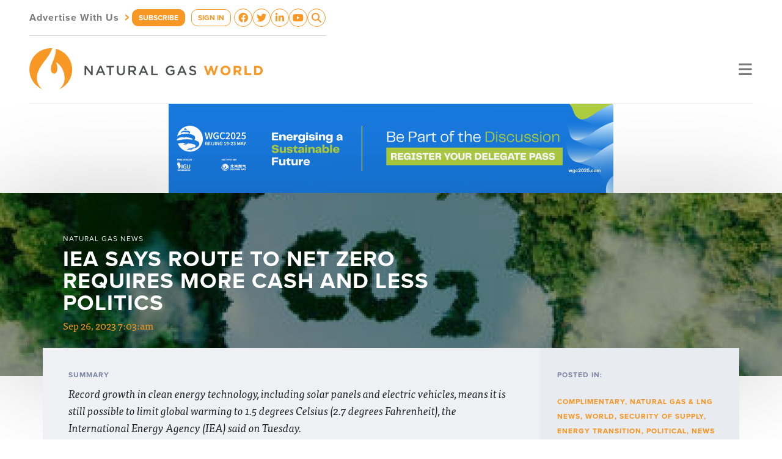

--- FILE ---
content_type: text/html; charset=UTF-8
request_url: https://www.naturalgasworld.com/iea-says-path-to-net-zero-requires-more-cash-and-less-politics-107373
body_size: 9487
content:
<!DOCTYPE html>
<html>
<head>
<meta http-equiv="Content-Type" content="text/html; charset=UTF-8" />
<title>IEA says route to net zero requires more cash and less politics</title>
<meta name="robots" content="index,follow" />
<meta name="description" content="Record growth in clean energy technology, including solar panels and electric vehicles, means it is still possible to limit global warming to 1.5 degrees Celsius (2.7 degrees Fahrenheit), the International Energy Agency (IEA) said on Tuesday." />
<meta name="keywords" content=",forrest crellin,barbara lewis,clean energy technology,cleaner energy,united nations,oil and gas industry,director,energy efficient infrastructure,energy sector methane emissions,paris,faith birol,international energy agency" />
<link href="/v6/style.css?1681845186" rel="stylesheet" type="text/css" />
    <meta property="og:url"                content="https://www.naturalgasworld.com/iea-says-path-to-net-zero-requires-more-cash-and-less-politics-107373" />
    <meta property="og:type"               content="article" />
    <meta property="og:title"              content="IEA says route to net zero requires more cash and less politics" />
    <meta property="og:description"        content="Record growth in clean energy technology, including solar panels and electric vehicles, means it is still possible to limit global warming to 1.5 degrees Celsius (2.7 degrees Fahrenheit), the International Energy Agency (IEA) said on Tuesday." />
    <meta property="og:image"              content="https://www.naturalgasworld.com/content/107373/carbon1_f175x175.jpg" />
    <link rel="canonical" href="https://www.naturalgasworld.com/iea-says-path-to-net-zero-requires-more-cash-and-less-politics-107373" /><meta name="viewport" content="width=device-width, initial-scale=1, shrink-to-fit=no">
<meta name="robots" content="noarchive">
<link rel="apple-touch-icon" sizes="57x57" href="/favicons/apple-touch-icon-57x57.png">
<link rel="apple-touch-icon" sizes="60x60" href="/favicons/apple-touch-icon-60x60.png">
<link rel="apple-touch-icon" sizes="72x72" href="/favicons/apple-touch-icon-72x72.png">
<link rel="apple-touch-icon" sizes="76x76" href="/favicons/apple-touch-icon-76x76.png">
<link rel="apple-touch-icon" sizes="114x114" href="/favicons/apple-touch-icon-114x114.png">
<link rel="apple-touch-icon" sizes="120x120" href="/favicons/apple-touch-icon-120x120.png">
<link rel="apple-touch-icon" sizes="144x144" href="/favicons/apple-touch-icon-144x144.png">
<link rel="apple-touch-icon" sizes="152x152" href="/favicons/apple-touch-icon-152x152.png">
<link rel="apple-touch-icon" sizes="180x180" href="/favicons/apple-touch-icon-180x180.png">
<link rel="icon" type="image/png" href="/favicons/favicon-32x32.png" sizes="32x32">
<link rel="icon" type="image/png" href="/favicons/android-chrome-192x192.png" sizes="192x192">
<link rel="icon" type="image/png" href="/favicons/favicon-96x96.png" sizes="96x96">
<link rel="icon" type="image/png" href="/favicons/favicon-16x16.png" sizes="16x16">
<link rel="manifest" href="/favicons/manifest.json">
<meta name="msapplication-TileColor" content="#da532c">
<meta name="msapplication-TileImage" content="/favicons/mstile-144x144.png">
<meta name="theme-color" content="#ffffff">
<meta name="google-site-verification" content="xK9sNKnag2X8WVAK7V1jgFimRp9S19PL-J5SAX9Xogo" />  




<script type="text/plain" data-cookieconsent="statistics">
  (function(i,s,o,g,r,a,m){i['GoogleAnalyticsObject']=r;i[r]=i[r]||function(){
  (i[r].q=i[r].q||[]).push(arguments)},i[r].l=1*new Date();a=s.createElement(o),
  m=s.getElementsByTagName(o)[0];a.async=1;a.src=g;m.parentNode.insertBefore(a,m)
  })(window,document,'script','https://www.google-analytics.com/analytics.js','ga');

  ga('create', 'UA-23630138-1', 'auto');
    ga('send', 'pageview');
  
</script>



<script async>(function(s,u,m,o,j,v){j=u.createElement(m);v=u.getElementsByTagName(m)[0];j.async=1;j.src=o;j.dataset.sumoSiteId='ee63d404c3d470435ead33143236728871409698375084f3c3888c9e43a7d7cd';v.parentNode.insertBefore(j,v)})(window,document,'script','//load.sumo.com/');</script>

<meta name="google-site-verification" content="trJ3F_gaG10YOg7qmPdSTFNM0ZfopDrqEmPSg2jFAe4" />

<!-- Global site tag (gtag.js) - AdWords: 994144538 -->
<script type="text/plain" data-cookieconsent="marketing" async src="https://www.googletagmanager.com/gtag/js?id=AW-994144538"></script>
<script>
  window.dataLayer = window.dataLayer || [];
  function gtag(){dataLayer.push(arguments);}
  gtag('js', new Date());

  gtag('config', 'AW-994144538');
</script>

<script id="Cookiebot" src="https://consent.cookiebot.com/uc.js" data-cbid="fca61f6e-943c-48f6-af91-613a4b2d196b" data-blockingmode="auto" type="text/javascript"></script>

<script data-obct type="text/javascript">
  /** DO NOT MODIFY THIS CODE**/
  !function(_window, _document) {
    var OB_ADV_ID='00877516ec867d27877aabd6d90f59629e';
    if (_window.obApi) {var toArray = function(object) {return Object.prototype.toString.call(object) === '[object Array]' ? object : [object];};_window.obApi.marketerId = toArray(_window.obApi.marketerId).concat(toArray(OB_ADV_ID));return;}
    var api = _window.obApi = function() {api.dispatch ? api.dispatch.apply(api, arguments) : api.queue.push(arguments);};api.version = '1.1';api.loaded = true;api.marketerId = OB_ADV_ID;api.queue = [];var tag = _document.createElement('script');tag.async = true;tag.src = '//amplify.outbrain.com/cp/obtp.js';tag.type = 'text/javascript';var script = _document.getElementsByTagName('script')[0];script.parentNode.insertBefore(tag, script);}(window, document);
obApi('track', 'PAGE_VIEW');
</script>

<!-- Global site tag (gtag.js) - Google Analytics -->
<script async src="https://www.googletagmanager.com/gtag/js?id=G-9PP9JSPH2G"></script>
<script>
  window.dataLayer = window.dataLayer || [];
  function gtag(){dataLayer.push(arguments);}
  gtag('js', new Date());

  gtag('config', 'G-9PP9JSPH2G');
</script>

<!-- Matomo -->
<script>
  var _paq = window._paq = window._paq || [];
  /* tracker methods like "setCustomDimension" should be called before "trackPageView" */
  _paq.push(["setDocumentTitle", document.domain + "/" + document.title]);
  _paq.push(["setCookieDomain", "*.www.naturalgasworld.com"]);
  _paq.push(["setDomains", ["*.www.naturalgasworld.com"]]);
  _paq.push(['trackPageView']);
  _paq.push(['enableLinkTracking']);
  (function() {
    var u="https://naturalgasworld.innocraft.cloud/";
    _paq.push(['setTrackerUrl', u+'matomo.php']);
    _paq.push(['setSiteId', '1']);
    var d=document, g=d.createElement('script'), s=d.getElementsByTagName('script')[0];
    g.async=true; g.src='//cdn.innocraft.cloud/naturalgasworld.innocraft.cloud/matomo.js'; s.parentNode.insertBefore(g,s);
  })();
</script>
<noscript><p><img src="https://naturalgasworld.innocraft.cloud/matomo.php?idsite=1&amp;rec=1" style="border:0;" alt="" /></p></noscript>
<!-- End Matomo Code -->

  
<script type="text/javascript">var $zoho=$zoho || {};$zoho.salesiq = $zoho.salesiq || {widgetcode:"ed1d10f8d802a7fccace56dc460d55ba3c1a5200bbee724c33b2cfb487c5bd238737b5376f019a92f641a08717f7dbd3", values:{},ready:function(){$zoho.salesiq.floatbutton.visible('hide');}};var d=document;s=d.createElement("script");s.type="text/javascript";s.id="zsiqscript";s.defer=true;s.src="https://salesiq.zoho.com/widget";t=d.getElementsByTagName("script")[0];t.parentNode.insertBefore(s,t);</script> 


<script src="https://use.typekit.net/rwf6bvb.js"></script>
<script>try{Typekit.load({ async: true });}catch(e){}</script>
<script src="https://use.fontawesome.com/107a5e1185.js"></script>







<meta name="viewport" content="width=device-width, initial-scale=1">

<link href="https://cdn.jsdelivr.net/npm/bootstrap@5.2.3/dist/css/bootstrap.min.css" rel="stylesheet" integrity="sha384-rbsA2VBKQhggwzxH7pPCaAqO46MgnOM80zW1RWuH61DGLwZJEdK2Kadq2F9CUG65" crossorigin="anonymous">
<link rel="stylesheet" href="https://cdnjs.cloudflare.com/ajax/libs/font-awesome/6.3.0/css/all.min.css" integrity="sha512-SzlrxWUlpfuzQ+pcUCosxcglQRNAq/DZjVsC0lE40xsADsfeQoEypE+enwcOiGjk/bSuGGKHEyjSoQ1zVisanQ==" crossorigin="anonymous" referrerpolicy="no-referrer" />


<link rel="stylesheet" href="/v4/css/styles.css">
<link rel="stylesheet" href="/v5/style.css">

<link rel="stylesheet" href="/v6/style.css?1681845186">
<script src="https://code.jquery.com/jquery-3.6.3.min.js"></script>
<link rel="stylesheet" type="text/css" href="//cdn.jsdelivr.net/npm/slick-carousel@1.8.1/slick/slick.css"/>
<script type="text/javascript" src="//cdn.jsdelivr.net/npm/slick-carousel@1.8.1/slick/slick.min.js"></script>
<link rel="stylesheet" href="https://cdnjs.cloudflare.com/ajax/libs/Swiper/9.1.0/swiper-bundle.min.css" integrity="sha512-n/86mxSdfFpsFtq9QYVhRlke9BQ/ZqIaRBe/dboH4l8JwBVitjpCS2HnDfbZnISV5Zq1lKONL/aQDqDQmtY/cA==" crossorigin="anonymous" referrerpolicy="no-referrer" />
<script src="https://cdnjs.cloudflare.com/ajax/libs/Swiper/9.1.0/swiper-bundle.js" integrity="sha512-kuRwHBHgCKLEOnx42IFxQDiuK2OUJTh4f0NTB5SeaoAL0sg6NzjGlV/7Rag84QBkv1ZXuaGXcfiZXqutTj/huA==" crossorigin="anonymous" referrerpolicy="no-referrer"></script>

<script src="https://cdnjs.cloudflare.com/ajax/libs/featherlight/1.7.13/featherlight.min.js" integrity="sha512-0UbR6HN0dY8fWN9T7fF658896tsPgnbRREHCNq46J9/JSn8GonXDZmqtTc3qS879GM0zV49b9LPhdc/maKP8Kg==" crossorigin="anonymous" referrerpolicy="no-referrer"></script>
<link rel="stylesheet" href="https://cdnjs.cloudflare.com/ajax/libs/featherlight/1.7.13/featherlight.min.css" integrity="sha512-56GJrpSgHk6Mc9Fltt+bQKcICJoEpxtvozXPA5n5OT0rfWiqGlJmJCI/vl16kctf/0XbBloh03vl7OF2xFnR8g==" crossorigin="anonymous" referrerpolicy="no-referrer" />

<script src="//www.google.com/recaptcha/api.js"></script>

</head>
<body>

<header class="preheader cpadding">
  <div class="wrap">
    <a href="/advertise" class="advertise">Advertise With Us <em>&rsaquo;</em></a>
    <div class="d-flex">
              <a href="/subscribe" class="button subscribe">SUBSCRIBE</a>
        <a href="/account/dashboard" class="button signin">SIGN IN</a>        
            </div>
    <div class="social">
      <a href="https://www.facebook.com/natgasworld/" target="_blank"><i class="fa-brands fa-facebook-f"></i></a>
      <a href="https://twitter.com/NatGasWorld" target="_blank"><i class="fa-brands fa-twitter"></i></a>
      <a href="https://www.linkedin.com/company/natural-gas-world/" target="_blank"><i class="fa-brands fa-linkedin-in"></i></a>
      <a href="https://www.youtube.com/@ngwtv4454" target="_blank"><i class="fa-brands fa-youtube"></i></a>
      <a href="#" data-featherlight="#searchbox"><i class="fa-solid fa-magnifying-glass"></i></a>
    </div>
    <div style="display: none;">
      <div id="searchbox">
        <h3>Search</h3>
        <form action="/news" method="get">
          <input type="text" name="q" placeholder="Enter search terms...">
          <button type="submit"><i class="fa-solid fa-magnifying-glass"></i></button>
        </form>
      </div>  
    </div>
  </div>
</header>

<header class="menu cpadding">
  <div class="bbottom">
    <div class="logos">

      <a href="/"><img src="/v6/template/logo.png" alt="Natural Gas World"></a>
      
    </div>

    <div class="links">
      <nav>
                  <a href="https://www.naturalgasworld.com/category/premium/global-gas-perspectives-articles" target="_self">Global Gas Perspectives</a>
                    <a href="/news" target="_self">News</a>
                    <a href="/media" target="_self">Videos & Podcast</a>
                    <a href="/gas-dialogues-events" target="_self">Events</a>
                    <a href="/about" target="_self">About Us</a>
           
      </nav>
      <a href="" class="toggle"><i class="fa-solid fa-bars"></i></a>
    </div>
  </div>
</header>

<header class="menu-mobile cpadding">

  <nav>
          <a href="https://www.naturalgasworld.com/category/premium/global-gas-perspectives-articles" target="_self">Global Gas Perspectives</a>
            <a href="/news" target="_self">News</a>
            <a href="/media" target="_self">Videos & Podcast</a>
            <a href="/gas-dialogues-events" target="_self">Events</a>
            <a href="/about" target="_self">About Us</a>
         
    <a href="/subscribe">Subscribe</a>
    <a href="/advertise">Advertise With Us</a>     
  </nav>

</header>

<main>
  

                  <div class="ad-article-leaderboard-top">
              <div><a href="https://www.wgc2025.com/eng/registration-information" target="_blank"><img src="/content/64659/WGC2025 - Trade Banner_March_1250x250 002.png" alt=""></a></div>            </div><!-- .ad-article-leaderboard-top -->
            <style>
            .ad-article-leaderboard-top { width: 100%; max-width: 728px; margin: 0px auto; }
            .ad-article-leaderboard-top img { max-width: 100%; display: block; }
            </style>
            <script>
            $(document).ready(function(e) {
              $('.ad-article-leaderboard-top').slick({
                arrows: false,
                fade: true,
                adaptiveHeight: true,
                autoplay: true,
                autoplaySpeed: 5000              });
            });
            $(window).resize(function() {
              $('.ad-article-leaderboard-top').slick('resize');
            });
            </script>
          
      

      <!-- HERO START -->
      <header class="s-main__hero">
        <div class="c-slider js-hero-slider">
          <div class="c-slider__frame js-frame">
            <ul class="c-slider__slides js-slides">
              <li class="js-slide c-slide">
                <div class="c-slide__content u-pos-r">
                  <div class="u-pos-a container">
                    <h5>Natural Gas News</h5>
                    <h2>IEA says route to net zero requires more cash and less politics</h2>
                    <time>Sep 26, 2023 7:03:am</time>
                  </div>
                </div>
                <img src="/content/107373/carbon1_f1920x300q80.jpg" alt="">              </li>
            </ul>
          </div>
        </div>
      </header>
      <!-- / HERO END -->

      <!-- CONTENT START -->
      <section class="s-main__section">
        <header class="c-section c-section--book c-section--book-slim">
          <div class="c-section__left">
            <h3 class="[ u-sans u-ttu u-fz12 ] [ u-mar-0 ] [ u-color-blue--darker ]">Summary</h3>
            <p class="[ u-serif u-italic u-fz18 ] [ u-mar-0 u-mar-t10 ]">
              Record growth in clean energy technology, including solar panels and electric vehicles, means it is still possible to limit global warming to 1.5 degrees Celsius (2.7 degrees Fahrenheit), the International Energy Agency (IEA) said on Tuesday.              

                          </p>
            <address class="[ u-bold u-no-style u-fz10 u-ttu u-color-gray ] [ u-mar-b0 u-mar-t25 ]">by: <span class="[ u-color-orange ]">Reuters </span></address>

              
          </div>

          <div class="c-section__right [ u-db ]">
            <div>
              <h3 class="[ u-sans u-ttu u-fz12 ] [ u-mar-0 ] [ u-color-blue--darker ]">Posted in:</h3>
              <p class="[ u-sans u-ttu u-bold u-fz12 ] [ u-mar-0 u-mar-t25 ] [ u-color-orange ]">
                <a href="/category/complimentary">Complimentary</a>, <a href="/category/news">Natural Gas & LNG News</a>, <a href="/category/natural-gas-news/world">World</a>, <a href="/category/energy-security">Security of Supply</a>, <a href="/category/energy-transition">Energy Transition</a>, <a href="/category/political">Political</a>, <a href="/category/news-by-country">News By Country</a>, <a href="/category/news-by-country/eu">EU</a>, <a href="/category/political/opec">Southeast Asia</a>              </p>
                              <div class="[ u-db ] [ u-mar-t25 ]">
                  <a href="javascript:;" onClick="$('.s-news__content .content').printArea({extraCss: '/v4/css/print.css'});" class="o-btn o-btn--gray o-btn--pill">Print This Article <i class="fa fa-chevron-right"></i></a>
                </div>
                <div class="[ u-db ] [ u-mar-t10 ]">
  

                  
                    <div class="share">
                                            <h3 class="[ u-sans u-ttu u-fz12 ] [ u-mar-0 ] [ u-color-blue--darker ]">Share:</h3>
                      <div class="icons">
                        <a class="nw" href="https://twitter.com/intent/tweet?text=Record+growth+in+clean+energy+technology%2C+including+solar+panels+and+electric+vehicles%2C+means+it+is+still+possible+to+limit+global+warming+to+1.5+degrees+Celsius+%282.7+degrees+Fahrenheit%29%2C+the+International+Energy+Agency+%28IEA%29+said+on+Tuesday.&url=https%3A%2F%2Fwww.naturalgasworld.com%2Fiea-says-path-to-net-zero-requires-more-cash-and-less-politics-107373"><i class="fa-brands fa-twitter"></i></a>
                        <a class="nw" href="https://www.facebook.com/sharer/sharer.php?u=https%3A%2F%2Fwww.naturalgasworld.com%2Fiea-says-path-to-net-zero-requires-more-cash-and-less-politics-107373"><i class="fa-brands fa-facebook-official"></i></a>
                        <a class="nw" href="https://www.reddit.com/submit?url=https%3A%2F%2Fwww.naturalgasworld.com%2Fiea-says-path-to-net-zero-requires-more-cash-and-less-politics-107373&title=IEA+says+route+to+net+zero+requires+more+cash+and+less+politics"><i class="fa-brands fa-reddit"></i></a>
                        <a class="nw" href="https://www.linkedin.com/shareArticle?mini=true&url=https%3A%2F%2Fwww.naturalgasworld.com%2Fiea-says-path-to-net-zero-requires-more-cash-and-less-politics-107373&title=IEA+says+route+to+net+zero+requires+more+cash+and+less+politics&summary=Record+growth+in+clean+energy+technology%2C+including+solar+panels+and+electric+vehicles%2C+means+it+is+still+possible+to+limit+global+warming+to+1.5+degrees+Celsius+%282.7+degrees+Fahrenheit%29%2C+the+International+Energy+Agency+%28IEA%29+said+on+Tuesday."><i class="fa-brands fa-linkedin"></i></a>
                        <a class="mailto" href="mailto:?subject=IEA+says+route+to+net+zero+requires+more+cash+and+less+politics&body=https%3A%2F%2Fwww.naturalgasworld.com%2Fiea-says-path-to-net-zero-requires-more-cash-and-less-politics-107373"><i class="fa fa-envelope"></i></a>
                      </div>
                    </div>
                    <script>
                    $(function() {
                      $('.share a.nw').on('click', function(e){
                        e.preventDefault();
                        //if($(this).hasClass('mailto')) { 
                        //  return true;
                        //} else {
                          window.open(this.href, "myWindowName", "width=600, height=400");
                        //}
                        return false;
                      });
                    });
                    </script>
                    <style>
                    .share h3 { margin-top: 30px; margin-bottom: 5px; }
                    .share a { font-size: 32px; color: #2E3547; opacity: 0.8; }
                    .share a:hover { opacity: 1; }
                    .share .icons { display: flex; justify-content: space-between; }
                    </style>

                
                                        
                </div>
                
                         
                          </div>
          </div>
        </header>

        <!-- PAGE CONTENT START -->
        <section class="s-main__content s-news">
        
                      
            <section class="s-news__content c-section [ u-bg-white ]" id="snews">
              <div class="c-section__inner">
                <article class="content full">

                                    

                                          <div class="ad-article-leaderboard">
                          <div><a href="https://e.naturalgasworld.com/h/d/8D5EF9BED6A5534B" target="_blank"><img src="/content/63469/NGW_Newsletterbanner_1250x250.jpg" alt=""></a></div>                        </div><!-- .ad-article-leaderboard -->
                        <style>
                        .ad-article-leaderboard { width: 100%; max-width: 728px; margin: 0px auto; margin-bottom: 2rem; }
                        .ad-article-leaderboard img { max-width: 100%; display: block; }
                        </style>
                        <script>
                        $(document).ready(function(e) {
                          $('.ad-article-leaderboard').slick({
                            arrows: false,
                            fade: true,
                            adaptiveHeight: true,
                            autoplay: true,
                            autoplaySpeed: 7000                          });
                        });
                        $(window).resize(function() {
                          $('.ad-article-leaderboard').slick('resize');
                        });
                        </script>
                      
                  <h2 class="p-only">IEA says route to net zero requires more cash and less politics</h2>
                  <p>PARIS, Sept 26 (Reuters) - Record growth in clean energy technology, including solar panels and electric vehicles, means it is still possible to limit global warming to 1.5 degrees Celsius (2.7 degrees Fahrenheit), the International Energy Agency (IEA) said on Tuesday.</p>
<p>But it also said the world would need need to invest nearly $4.5 trillion per year in the transition to cleaner energy from the start of the next decade, up from spending of $1.8 trillion expected in 2023.</p><div class="placement104723container">  <div id="69768d68cd533" class="ads-container placement104723 ">
          <div class="ad"><div>
        <table border="3" cellspacing="0" cellpadding="5" align="center">
<tbody>
<tr>
<td>
<p style="text-align: center;"><strong>Advertisement:</strong></p>
<p style="text-align: center;"><iframe src="https://www.youtube.com/embed/xwM3TUGy3xU" width="560" height="315" frameborder="0" allowfullscreen=""></iframe></p>
<p style="text-align: center;"><span><span>The National Gas Company of Trinidad and Tobago Limited (NGC) NGC&rsquo;s HSSE strategy is reflective and supportive of the organisational vision to become a leader in the global energy business.</span></span></p>
<p style="text-align: center;"><a href="https://bit.ly/tntngw2023" target="_blank">ngc.co.tt</a></p>
</td>
</tr>
</tbody>
</table>      </div></div>
            <div class="ad"><div>
        <a href="https://bit.ly/SPGlobal2023" target="_blank"><img src="/content/104723/CI_LinkedIn_1200 x 628_Nat Gas 1.png" alt="S&P 2023"></a>      </div></div>
        </div><!-- .ads-container -->
  <script>
  $('#69768d68cd533').slick({
    slidesToShow: 1,
    slidesToScroll: 1,
    autoplay: true,
    fade: true,
    autoplaySpeed: 10000,
    arrows: false,
    dots: false
  });
  </script>  
  </div>
<p>Temperatures have hit record levels this year and global averages are around 1.1C higher compared with the pre-industrial average.</p>
<p>That compares with the goal set by the 2015 U.N. Paris Agreement to keep global temperature rises well below 2C, while pursuing efforts to limit them to 1.5C to prevent the most severe consequences, such as drought, floods and increased wildfires.</p>
<p>In its update to its Net Zero Roadmap, which proposes scenarios to reach net zero emissions by the middle of the century, the IEA said an increase in solar power capacity and in electric vehicle (EV) sales since 2021 were in line with targets, as well as infrastructure plans in both fields.</p>
<p>Much more effort, however, is still required as a tripling of global renewable capacity, a doubling of energy efficient infrastructure, an increase in heat pump sales and a further rise in EV use are needed by 2030, the IEA said.</p>
<p>It also called for a 75% cut in energy sector methane emissions by 2030, which would cost an estimated $75 billion, just 2% of net income received by the oil and gas industry in 2022.</p>
<p>The IEA pathway to net zero will also require an equitable transition, taking into account national circumstances and requiring advanced economies to reach net zero sooner than developing economies, the report said.</p>
<p>Despite this year's extreme weather, politicians, mindful of the cost-of-living crisis and seeking re-election. have been backsliding on climate pledges.</p>
<p>"Governments need to separate climate from geopolitics, given the scale of the challenge at hand," IEA director Faith Birol said. (Reporting by Forrest Crellin; editing by Barbara Lewis)</p>                </article>
              </div>
            </section>
          
                      
                    <section class="s-news__related c-section [ u-bg-white u-bg-gradient ]">
            <div class="c-section__inner">
              <h3 class="[ u-sans u-ttu u-fz12 ] [ u-mar-0 ] [ u-color-blue--darker ]">Related Articles</h3>
              <div class="flexgrid col3 ">
              
                               
                  <article class="c-grid__item" style="background-image: url('/content/119117/IGU-LOGO-V1_f280x200q83.jpeg');">
                    <a href="/international-gas-union-calls-for-clarity-on-the-role-of-market-instruments-for-renewable-gases-119117" class="[ u-df u-df--fdc u-df--jcfe ]">
                      <time class="u-serif">Feb 26, 2025 3:35:pm</time>
                      <h3>International Gas Union Calls for Clarity on the Role of Market Instruments for Renewable Gases</h3>
                    </a>
                  </article>
                                 
                  <article class="c-grid__item" style="background-image: url('/content/119115/Kpernykp 2025-02-25 121614.png_f280x200q83.jpg');">
                    <a href="/bridging-the-us-eu-trade-gap-with-us-lng-is-more-complex-than-it-sounds-gas-expert-insights-119115" class="[ u-df u-df--fdc u-df--jcfe ]">
                      <time class="u-serif">Feb 25, 2025 11:45:am</time>
                      <h3>Bridging the US-EU Trade Gap with US LNG Is More Complex than It Sounds [Gas Expert Insights]</h3>
                    </a>
                  </article>
                                 
                  <article class="c-grid__item" style="background-image: url('/content/119113/AdobeStock_816034497_cropped_f280x200q83.jpg');">
                    <a href="/us-lng-exports-truth-and-consequence-revisited-gas-expert-insights-119113" class="[ u-df u-df--fdc u-df--jcfe ]">
                      <time class="u-serif">Feb 19, 2025 4:55:pm</time>
                      <h3>US LNG Exports: Truth and Consequence Revisited [Gas Expert Insights]</h3>
                    </a>
                  </article>
                                </div>

            </div>
          </section>
                  </section>
        
        <!-- / PAGE CONTENT END -->

        <footer class="s-main__footer">
  <div class="s-main__footer__subscribe">
    <a href="/subscribe">
          <h4 class="[ u-ttu ]">Subscribe Now</h4>
      <p class="[ u-serif u-italic ]">For professionals looking for essential, accurate and reliable content on global gas matters.</p>
        </a>
  </div>

  <div class="s-main__footer__perspective">
    <a href="/category/global-gas-perspectives">
      <h4 class="[ u-ttu ]">Global Gas Perspectives</h4>
      <p class="[ u-serif u-italic ]">GGP provides academics, experts and researchers as well as respected stakeholders, the opportunity to present their qualified views on natural gas matters.</p>
    </a>
  </div>
</footer>
      </section>
      <!-- / CONTENT END -->

  
  
  
</main>

<footer>
  <div class="container">
    <div class="row">

      <div class="col-lg-4 col-logo">
        <p><a href="" class="logo"><img src="/v6/template/logo-color-white-text.png" alt="Natural Gas World"></a></p>
        <div class="newsletter">
          <h3>NEWSLETTER SUBSCRIPTION</h3>
          <p>For professionals looking for essential, accurate and reliable content on global gas matters.</p>
          <p><a href="/subscribe" class="button">SUBSCRIBE</a></p>
        </div>
      </div>

      <div class="col-lg-8 col-content">
        <div class="row h-100">

          <div class="col-skinny col-nav">
            <h4>TOPICS</h4>
            <nav><a href="/category/liquefied-natural-gas">LNG</a> <a href="/category/liquefied-natural-gas"></a><a href="/category/gas-to-power">Gas to Power</a> <a href="/category/liquefied-natural-gas"></a><a href="/category/market-news">Market</a> <a href="/category/liquefied-natural-gas"></a><a href="/category/pipelines">Pipeline&nbsp;</a> <a href="/category/liquefied-natural-gas"></a><a href="/category/gas-for-transport">Gas For Transport</a> <a href="/category/liquefied-natural-gas"></a><a href="/category/corporate">Corporate News</a> <a href="/category/liquefied-natural-gas"></a><a href="/category/energy-security">Security of Supply</a> <a href="/category/liquefied-natural-gas"></a><a href="/category/carbon">Carbon</a> <a href="/category/liquefied-natural-gas"></a><a href="/category/political">Politics</a> <a href="/category/liquefied-natural-gas"></a><a href="/category/infrastructure">Gas Infrastructure</a> <a href="/category/liquefied-natural-gas"></a><a href="/category/renewables">Renewables</a> <a href="/category/liquefied-natural-gas"></a><a href="/category/technology">Technology</a></nav>
          </div>
          <div class="col-fill d-flex flex-column justify-content-between">
            
            <div class="row">
              <div class="col-6 col-md-3 col-nav">
                <h4>ABOUT NGW</h4>
                <a href="/about">About NGW</a> <a href="/editorial-team">Editorial Team</a> <a href="/our-partners">Our Partners</a>              </div>
              <div class="col-6 col-md-3 col-nav">
                <h4>NGW PUBLICATIONS</h4>
                <a href="/category/premium/gas-in-transition-articles">Gas in Transition</a>
<a href="/category/liquefied-natural-gas"></a><a href="/newsletter">Newsletter</a>              </div>
              <div class="col-6 col-md-3 col-nav">
                <h4>SUBSCRIPTION PACKAGES</h4>
                <a href="/individual-subscription">Monthly</a><a href="/corporate/institutional-subscriptions"></a>
<a href="/corporate/institutional-subscriptions"></a><a href="/individual-subscription">Annual</a><a href="/corporate/institutional-subscriptions"></a>
<a href="/corporate/institutional-subscriptions">Corporate Plans</a>              </div>
              <div class="col-6 col-md-3 col-nav">
                <h4>AMPLIFICATION &amp; VISIBILITY</h4>
                <a href="/advertise-with-ngw">Advertise with NGW</a>              </div>
            </div>
            <div class="row"><div class="col col-copyright">
              <hr>
              <nav>
                <a href="/contact-us">CONTACT US</a> <a href="/subscription-terms-conditions">TERMS &amp; CONDITIONS</a> <a href="/subscription-terms-conditions#privacy">PRIVACY &amp; COOKIE POLICY</a> <a href="/emails/unsubscribe">UNSUBSCRIBE</a>              </nav>
            </div></div>

          </div>

        </div>  
      </div>

    </div>
  </div>
</footer>





<script defer src="//ajax.aspnetcdn.com/ajax/jquery.validate/1.8.1/jquery.validate.min.js"></script>
<link rel="stylesheet" href="https://cdn.jsdelivr.net/gh/fancyapps/fancybox@3.5.7/dist/jquery.fancybox.min.css" />
<script src="https://cdn.jsdelivr.net/gh/fancyapps/fancybox@3.5.7/dist/jquery.fancybox.min.js"></script>

<script defer src="/v4/js/main.js"></script>
<script defer src="/v4/js/make.js"></script>
<script defer src="/v4/js/jquery.printarea.js"></script>
<script defer src="/v5/main.js"></script>



<script src="/v6/scripts.js"></script>


</body>
</html>


--- FILE ---
content_type: text/css
request_url: https://www.naturalgasworld.com/v4/css/styles.css
body_size: 11282
content:
/*! normalize.css v7.0.0 | MIT License | github.com/necolas/normalize.css */

html {
    line-height: 1.15;
    -ms-text-size-adjust: 100%;
    -webkit-text-size-adjust: 100%
}
body {
    margin: 0
}
article,
aside,
footer,
header,
nav,
section {
    display: block
}
h1 {
    font-size: 2em;
    margin: .67em 0
}
figcaption,
figure,
main {
    display: block
}
figure {
    margin: 0;
    line-height: 0
}
hr {
    -webkit-box-sizing: content-box;
    box-sizing: content-box;
    height: 0;
    overflow: visible
}
pre {
    font-family: monospace, monospace;
    font-size: 1em
}
a {
    background-color: transparent;
    -webkit-text-decoration-skip: objects
}
abbr[title] {
    border-bottom: none;
    text-decoration: underline;
    -webkit-text-decoration: underline dotted;
    text-decoration: underline dotted
}
b,
strong {
    font-weight: inherit
}
b,
strong {
    font-weight: bolder
}
code,
kbd,
samp {
    font-family: monospace, monospace;
    font-size: 1em
}
dfn {
    font-style: italic
}
mark {
    background-color: #ff0;
    color: #000
}
small {
    font-size: 80%
}
sub,
sup {
    font-size: 75%;
    line-height: 0;
    position: relative;
    vertical-align: baseline
}
sub {
    bottom: -.25em
}
sup {
    top: -.5em
}
audio,
video {
    display: inline-block
}
audio:not([controls]) {
    display: none;
    height: 0
}
img {
    border-style: none
}
svg:not(:root) {
    overflow: hidden
}
button,
input,
optgroup,
select,
textarea {
    font-family: sans-serif;
    font-size: 100%;
    line-height: 1.15;
    margin: 0
}
button,
input {
    overflow: visible
}
button,
select {
    text-transform: none
}
[type=reset],
[type=submit],
button,
html [type=button] {
    -webkit-appearance: button
}
[type=button]::-moz-focus-inner,
[type=reset]::-moz-focus-inner,
[type=submit]::-moz-focus-inner,
button::-moz-focus-inner {
    border-style: none;
    padding: 0
}
[type=button]:-moz-focusring,
[type=reset]:-moz-focusring,
[type=submit]:-moz-focusring,
button:-moz-focusring {
    outline: 1px dotted ButtonText
}
fieldset {
    padding: .35em .75em .625em
}
legend {
    -webkit-box-sizing: border-box;
    box-sizing: border-box;
    color: inherit;
    display: table;
    max-width: 100%;
    padding: 0;
    white-space: normal
}
progress {
    display: inline-block;
    vertical-align: baseline
}
textarea {
    overflow: auto
}
[type=checkbox],
[type=radio] {
    -webkit-box-sizing: border-box;
    box-sizing: border-box;
    padding: 0
}
[type=number]::-webkit-inner-spin-button,
[type=number]::-webkit-outer-spin-button {
    height: auto
}
[type=search] {
    -webkit-appearance: textfield;
    outline-offset: -2px
}
[type=search]::-webkit-search-cancel-button,
[type=search]::-webkit-search-decoration {
    -webkit-appearance: none
}
::-webkit-file-upload-button {
    -webkit-appearance: button;
    font: inherit
}
details,
menu {
    display: block
}
summary {
    display: list-item
}
canvas {
    display: inline-block
}
template {
    display: none
}
[hidden] {
    display: none
}


/* VORTEX EDITOR STYLES */
.NGW-Button-Pill-Gray {
    border-radius: 50px;
    padding: 13px 25px;
    font-size: 10px;
    background-color: #b7c3d8;
    display: -webkit-inline-box;
    display: -ms-inline-flexbox;
    display: inline-flex;
    -webkit-box-pack: center;
    -ms-flex-pack: center;
    justify-content: center;
    -webkit-box-align: center;
    -ms-flex-align: center;
    align-items: center;
    color: #fff;
    font-weight: 700;
    line-height: 1;
    letter-spacing: 1.2px;
    text-transform: uppercase;
}
.NGW-Button-Pill-Orange {
    border-radius: 50px;
    padding: 13px 25px;
    font-size: 10px;
    background-color: #f7941e;
    display: -webkit-inline-box;
    display: -ms-inline-flexbox;
    display: inline-flex;
    -webkit-box-pack: center;
    -ms-flex-pack: center;
    justify-content: center;
    -webkit-box-align: center;
    -ms-flex-align: center;
    align-items: center;
    color: #fff;
    font-weight: 700;
    line-height: 1;
    letter-spacing: 1.2px;
    text-transform: uppercase;
}
/* END VORTEX EDITOR STYLES */












.tpl4 .container {
    max-width: 1200px;
    -webkit-box-sizing: content-box;
    box-sizing: content-box;
    margin-right: auto;
    margin-left: auto
}



.u-fill-white {
    fill: #fff
}
.u-color-white {
    color: #fff
}
.u-white {
    fill: #fff;
    color: #fff
}
.u-bg-white {
    background-color: #fff
}
.u-fill-white--darkest {
    fill: #e8ebf0
}
.u-color-white--darkest {
    color: #e8ebf0
}
.u-white--darkest {
    fill: #e8ebf0;
    color: #e8ebf0
}
.u-bg-white--darkest {
    background-color: #e8ebf0
}
.u-fill-gray {
    fill: #8e8e8e
}
.u-color-gray {
    color: #8e8e8e
}
.u-gray {
    fill: #8e8e8e;
    color: #8e8e8e
}
.u-bg-gray {
    background-color: #8e8e8e
}
.u-fill-gray--content {
    fill: #4e4e4e
}
.u-color-gray--content {
    color: #4e4e4e
}
.u-gray--content {
    fill: #4e4e4e;
    color: #4e4e4e
}
.u-bg-gray--content {
    background-color: #4e4e4e
}
.u-fill-orange {
    fill: #f7941e
}
.u-color-orange {
    color: #f7941e
}
.u-orange {
    fill: #f7941e;
    color: #f7941e
}
.u-bg-orange {
    background-color: #f7941e
}
.u-color-blue--dark {
    color: #b7c3d8
}
.u-fill-blue--dark {
    color: #b7c3d8
}
.u-blue--dark {
    fill: #b7c3d8;
    color: #b7c3d8
}
.u-bg-blue--dark {
    background-color: #b7c3d8
}
.u-color-blue--darker {
    color: #7e88a5
}
.u-fill-blue--darker {
    color: #7e88a5
}
.u-blue--darker {
    fill: #7e88a5;
    color: #7e88a5
}
.u-bg-blue--darker {
    background-color: #7e88a5
}
.u-color-blue--heading {
    color: #bdc1cc
}
.u-fill-blue--heading {
    color: #bdc1cc
}
.u-blue--heading {
    fill: #bdc1cc;
    color: #bdc1cc
}
.u-bg-blue--heading {
    background-color: #bdc1cc
}
.u-bg-gradient {
    background: #f6f7f9;
    background: -webkit-gradient(linear, left top, left bottom, from(#f6f7f9), to(#fff));
    background: linear-gradient(to bottom, #f6f7f9 0, #fff 100%)
}
.u-sans {
    font-family: proxima-nova, sans-serif
}
.u-serif {
    font-family: ff-tisa-web-pro, serif;
    letter-spacing: 0
}
.u-fwr {
    font-weight: regular
}
.u-fwb {
    font-weight: 700
}
.u-bold {
    font-weight: 700
}
.u-fz10 {
    font-size: 10px
}
.u-fz12 {
    font-size: 12px
}
.u-fz13 {
    font-size: 13px
}
.u-fz15 {
    font-size: 15px
}
.u-fz16 {
    font-size: 16px
}
.u-fz18 {
    font-size: 18px
}
.u-fz24 {
    font-size: 24px
}
.u-fz12i {
    font-size: 12px!important
}
.u-fz15i {
    font-size: 15px!important
}
.u-fz18i {
    font-size: 18px!important
}
.u-fz24i {
    font-size: 24px!important
}
.u-spaced {
    letter-spacing: 1.5px
}
.no-scroll {
    overflow: hidden
}
*,
button,
input,
optgroup,
select,
textarea {
    -webkit-box-sizing: border-box;
    box-sizing: border-box;
    font-family: proxima-nova, sans-serif;
    letter-spacing: 1px
}
a {
    text-decoration: none;
    color: #f7941e;
    cursor: pointer
}
h1 em,
h2 em,
h3 em,
h4 em,
h5 em,
h6 em,
p em {
    color: #222;
    font-family: ff-tisa-web-pro, serif;
    letter-spacing: 0
}

h3 em.orange { color: #f7941e; }

.fa {
    overflow: hidden
}
.o-burger {
    position: absolute;
    width: 67px;
    margin: auto 0;
    top: 0;
    right: 0;
    bottom: 0;
    text-align: center;
    color: #f7941e;
    fill: #f7941e
}
.o-burger:hover {
    color: #ea840b;
    fill: #ea840b
}
.o-burger .fa-bars {
    display: block
}
.o-burger .fa-times {
    display: none
}
.is-open .o-burger {
    background-color: #f7941e;
    color: #fff;
    fill: #fff
}
.is-open .o-burger .fa-bars {
    display: none
}
.is-open .o-burger .fa-times {
    display: block
}
.o-branding {
    margin: 0;
    padding: 12px 0
}
@media (min-width: 1080px) {
    .o-branding {
        padding: 19px 0
    }
}
.o-branding img {
    width: auto;
    height: 100%
}
.o-input {
    border: none
}
.o-input--text {
    padding: 11px 17px;
    font-size: 13px;
    line-height: 1
}
.o-btn {
    display: -webkit-inline-box;
    display: -ms-inline-flexbox;
    display: inline-flex;
    -webkit-box-pack: center;
    -ms-flex-pack: center;
    justify-content: center;
    -webkit-box-align: center;
    -ms-flex-align: center;
    align-items: center;
    padding: 19px 30px;
    color: #fff;
    font-size: 12px;
    font-weight: 700;
    line-height: 1;
    letter-spacing: 1.2px;
    text-transform: uppercase
}
.o-btn .fa {
    margin-left: 10px
}
.o-btn .fa.u-mar-l0 { margin-left: 0; }

.o-btn:hover {
    -webkit-filter: brightness(1.05);
    filter: brightness(1.05)
}
.o-btn--blue {
    background-color: #2f50a6
}
.o-btn--gray {
    background-color: #b7c3d8
}
.o-btn--orange {
    background-color: #f7941e
}
.o-btn--orange-dark {
    background-color: #ea840b
}
.o-btn--red {
    background-color: #DD4B39
}
.o-btn--pill {
    border-radius: 50px;
    padding: 13px 25px;
    font-size: 10px
}
button.o-btn {
    border: 0
}
button.o-btn:hover {
    cursor: pointer
}
.o-link {
    font-size: 10px;
    color: #b7c3d8;
    text-transform: uppercase;
    font-weight: 700
}
.o-pagination__number {
    display: -webkit-box;
    display: -ms-flexbox;
    display: flex;
    flex-wrap: wrap;
    -webkit-box-orient: horizontal;
    -webkit-box-direction: normal;
    -ms-flex-direction: row;
    flex-direction: row;
    -webkit-box-pack: center;
    -ms-flex-pack: center;
    justify-content: center
}
.o-pagination__number a {
    margin: 0 7px;
    font-weight: 700;
    color: #b7c3d8
}
.o-pagination__number a.is-active {
    color: #7e88a5
}
.o-form-label {
    font-size: 12px;
    text-transform: uppercase;
    color: #7e88a5
}
.o-dropdown {
    display: inline-block;
    position: relative;
    width: 100%
}
.o-dropdown label {
    width: 100%;
    height: 31px;
    line-height: 21px;
    display: -webkit-box;
    display: -ms-flexbox;
    display: flex;
    -webkit-box-align: baseline;
    -ms-flex-align: baseline;
    align-items: baseline;
    -webkit-box-pack: justify;
    -ms-flex-pack: justify;
    justify-content: space-between;
    background-color: #fff;
    color: orange;
    padding: 7px 15px;
    font-size: 10px;
    font-weight: 700;
    text-transform: uppercase;
    pointer-events: none;
    overflow: hidden;
}
@media (min-width: 860px) {
    .o-dropdown label {
        width: 180px
    }
}
.o-dropdown label .fa {
    opacity: .8
}
.o-dropdown .o-input--dropdown {
    opacity: 0;
    position: absolute;
    width: 100%;
    height: 100%;
    top: 0;
    left: 0;
    cursor: pointer
}
.o-tag {
    display: inline-block;
    margin: 8px 3px
}
.o-tag label {
    border: 1px solid #7e88a5;
    border-radius: 20px;
    padding: 5px 15px;
    display: inline-block;
    font-size: 14px;
    -webkit-transition: all .1s ease-out;
    transition: all .1s ease-out
}
.o-tag label:hover {
    cursor: pointer;
    background-color: #7e88a5;
    color: #fff
}
.o-tag input[type=checkbox] {
    display: none
}
.o-tag input[type=checkbox]:checked+label {
    background-color: #7e88a5;
    color: #fff
}
.o-tags-hidden {
    display: none
}
.s-header {
    position: fixed;
    width: 100%;
    background-color: #fff;
    z-index: 50;
    -webkit-box-shadow: 0 0 80px 0 rgba(0, 0, 0, .2);
    box-shadow: 0 0 80px 0 rgba(0, 0, 0, .2)
}
.s-header+* {
    padding-top: 75px
}
@media (min-width: 1080px) {
    .s-header {
        position: fixed
    }
    .s-header+* {
        padding-top: 148px
    }
}
.s-header__top {
    height: 75px
}
.s-header__top .o-branding {
    width: 250px
}
.s-header__top .o-branding img {
    width: 100%;
    height: auto
}
@media (min-width: 1080px) {
    .s-header__top {
        height: 98px
    }
}
.s-header__social {
    height: 18px;
    font-size: 18px;
    margin-top: auto;
    margin-bottom: auto;
    color: #9da0a8;
    fill: #9da0a8;
    -webkit-transition: color .3s, fill .3s;
    transition: color .3s, fill .3s
}
.s-header__social:hover {
    color: #2e3547;
    fill: #2e3547
}
.s-header__social+.s-header__social {
    margin-left: 7px
}
.s-header__search {
    width: 273px;
    margin-top: auto;
    margin-bottom: auto;
    margin-left: 35px
}
.s-header__search .o-input--button,
.s-header__search .o-input--text {
    background-color: #f1f1f1;
    letter-spacing: 0
}
.s-header__search .o-input--button:-moz-placeholder,
.s-header__search .o-input--button:-ms-input-placeholder,
.s-header__search .o-input--button::-moz-placeholder,
.s-header__search .o-input--button::-webkit-input-placeholder,
.s-header__search .o-input--text:-moz-placeholder,
.s-header__search .o-input--text:-ms-input-placeholder,
.s-header__search .o-input--text::-moz-placeholder,
.s-header__search .o-input--text::-webkit-input-placeholder {
    color: #8e8e8e;
    font-size: 13px;
    opacity: .5
}
.s-header__search .o-input--text {
    width: 100%
}
.s-header__search .o-input--button {
    padding: 0 13px;
    color: #9da0a8;

    fill: #9da0a8
}
.s-header__nav {
    height: 50px;
    background-color: #f7941e;
    position: relative
}
.s-header__nav a:not(.o-btn):hover {
    color: #2e3547
}
.s-header__nav-left>.s-header__nav-link+.s-header__nav-link {
    margin-left: 40px
}
.s-header__nav-left>.s-header__nav-link>a {
    display: inline-block;
    height: 100%;
    font-size: 12px;
    font-weight: 700;
    letter-spacing: 1.2px;
    color: #fff;
    line-height: 49px
}
@media (min-width: 1080px) {
    .s-header__nav-left>.s-header__nav-link:hover .s-header__subnav {
        display: block
    }
}
.s-header__nav-right {
    height: 100%
}

.s-header__nav-right .fa {
    color: #ba6500
}
.s-header__subnav {
    position: absolute;
    width: 100%;
    left: 0;
    background-color: #f1f1f1;
    display: none;
    box-shadow: 0px 8px 8px -6px rgba(0,0,0,0.1);
}
.s-header__subnav-content {
    margin: 0 -15px;
    width: 100%
}
.s-header__subnav ul {
    list-style: none;
    margin: 0 auto;
    padding: 0
}
.s-header__subnav li {
    display: inline-block
}
.s-header__subnav-content a:not(.o-btn) {
    padding: 15px 15px;
    display: inline-block;
    font-size: 12px
}
.s-header__subnav-content a:not(.o-btn).active,
.s-header__subnav-content a:not(.o-btn):hover {
    background-color: #7e88a5;
    color: #fff
}
.s-header__nav--mobile {
    position: absolute;
    width: 100%;
    height: calc(100vh - 75px);
    background-color: #f7941e;
    display: none;
    overflow: scroll
}
.is-open .s-header__nav--mobile {
    display: -webkit-box;
    display: -ms-flexbox;
    display: flex
}
@media (min-width: 1080px) {
    .is-open .s-header__nav--mobile {
        display: none
    }
}
.s-header__nav--mobile .s-header__nav-left {
    width: 100%
}
.s-header__nav--mobile .s-header__nav-left .s-header__search {
    width: calc(100% - 50px);
    margin: 0 25px
}
.s-header__nav--mobile .s-header__nav-left .s-header__search .o-input--text {
    padding: 16px 17px
}
.s-header__nav--mobile .s-header__nav-left .s-header__search .o-input--button {
    padding: 0 20px
}
.s-header__nav--mobile .s-header__nav-left>.s-header__nav-link {
    border-top: 1px solid #f8a847
}
.s-header__nav--mobile .s-header__nav-left>.s-header__nav-link.open .s-header__subnav {
    display: block
}
.s-header__nav--mobile .s-header__nav-left>.s-header__nav-link:last-child {
    border-bottom: 1px solid #f8a847
}
.s-header__nav--mobile .s-header__nav-left>.s-header__nav-link:hover {
    background-color: #f8a847
}
.s-header__nav--mobile .s-header__nav-left>.s-header__nav-link+.s-header__nav-link {
    margin-top: 0;
    margin-left: 0
}
.s-header__nav--mobile .s-header__nav-left>.s-header__nav-link a {
    display: block
}
.s-header__nav--mobile .s-header__nav-left .s-header__subnav {
    position: relative
}
.s-header__nav--mobile .s-header__nav-left .s-header__subnav-content {
    margin: 0
}
.s-header__nav--mobile .s-header__nav-left .s-header__subnav li {
    display: block
}
.s-header__nav--mobile .s-header__nav-left .s-header__subnav a {
    display: block;
    padding: 20px
}
.s-header__nav--mobile .s-header__nav-right {
    height: auto;
    margin-top: auto
}
.s-header__nav--mobile .s-header__nav-right a+a {
    margin-top: 5px
}
.s-header__nav--mobile .s-header__nav-social .s-header__social {
    color: #fff;
    fill: #fff
}
.is-logged-in .o-btn--sign-in {
    display: none
}
.is-logged-in .o-btn--subscribe {
    display: none
}
.is-logged-in .o-btn--account {
    display: -webkit-box;
    display: -ms-flexbox;
    display: flex
}
.s-main__footer {
    display: -webkit-box;
    display: -ms-flexbox;
    display: flex;
    -webkit-box-orient: vertical;
    -webkit-box-direction: normal;
    -ms-flex-direction: column;
    flex-direction: column
}
@media (min-width: 860px) {
    .s-main__footer {
        -webkit-box-orient: horizontal;
        -webkit-box-direction: normal;
        -ms-flex-direction: row;
        flex-direction: row
    }
}
.s-main__footer>div {
    display: -webkit-box;
    display: -ms-flexbox;
    display: flex;
    -webkit-box-orient: vertical;
    -webkit-box-direction: normal;
    -ms-flex-direction: column;
    flex-direction: column;
    -webkit-box-pack: center;
    -ms-flex-pack: center;
    justify-content: center;
    color: #fff;
    width: 100%;
    height: 228px;
    padding: 28px;
    text-align: center;
    background-size: cover
}
@media (min-width: 860px) {
    .s-main__footer>div {
        width: 50%
    }
}
.s-main__footer h4 {
    font-size: 28px;
    line-height: 1;
    margin: 0
}
.s-main__footer p {
    color: #ececec;
    line-height: 1;
    margin: 10px 0 0 0
}
.s-main__footer__subscribe {
    background-image: url(/v4/template/bg-subscribe.jpg)
}
.s-main__footer__perspective {
    background-image: url(/v4/template/bg-perspective.jpg)
}
.s-footer {
    padding-top: 60px;
    padding-bottom: 60px;
    background-color: #2e3547
}
@media (min-width: 860px) {
    .s-footer {
        padding-left: 56px;
        padding-right: 56px;
        padding-bottom: 80px
    }
}
@media (min-width: 1080px) {
    .s-footer {
        padding-left: 0;
        padding-right: 0
    }
}
.s-footer .s-footer__social a {
    color: #b7c3d8
}
@media (min-width: 860px) {
    .s-footer .s-footer__branding {
        -webkit-box-ordinal-group: 2;
        -ms-flex-order: 1;
        order: 1
    }
    .s-footer .s-footer__repeat {
        -webkit-box-ordinal-group: 4;
        -ms-flex-order: 3;
        order: 3;
        margin-top: 40px
    }
    .s-footer .s-footer__social {
        -webkit-box-ordinal-group: 5;
        -ms-flex-order: 4;
        order: 4;
        margin-top: 40px
    }
    .s-footer .s-footer__form {
        -webkit-box-ordinal-group: 3;
        -ms-flex-order: 2;
        order: 2
    }
}
@media (min-width: 1080px) {
    .s-footer .s-footer__branding,
    .s-footer .s-footer__form,
    .s-footer .s-footer__repeat,
    .s-footer .s-footer__social {
        -webkit-box-ordinal-group: 1;
        -ms-flex-order: 0;
        order: 0;
        margin-top: 0
    }
}
.s-footer__top.c-grid {
    grid-template-columns: 1fr;
    padding-bottom: 50px;
    border-bottom: 1px solid #3d4456;
    margin-bottom: 40px
}
@media (min-width: 860px) {
    .s-footer__top.c-grid {
        grid-template-columns: 1fr 1fr
    }
}
@media (min-width: 1080px) {
    .s-footer__top.c-grid {
        grid-template-columns: 11.5fr 5.5fr 5fr 9fr;
        grid-gap: 1fr
    }
}
.s-footer__top.c-grid>div {
    -webkit-box-align: top;
    -ms-flex-align: top;
    align-items: top
}
.s-footer__top.c-grid a+a {
    margin-top: 25px
}
@media (min-width: 860px) {
    .s-footer__top-left,
    .s-footer__top-right {
        width: 50%
    }
}
.s-footer__repeat a {
    font-weight: 700;
    color: #fff
}
@media (min-width: 1080px) {
    .s-footer__repeat {
        width: 30%
    }
}
.s-footer__social a {
    font-weight: 700
}
.s-footer__social .fa {
    width: 28px
}
.s-footer__social a+a,
.s-footer__social h4+a {
    margin-top: 19.5px
}
@media (min-width: 1080px) {
    .s-footer__social {
        width: 50%;
        padding-left: 50px
    }
}
@media (min-width: 860px) {
    .s-footer__branding {
        height: 130px
    }
}
@media (min-width: 1080px) {
    .s-footer__branding {
        width: 70%
    }
}
.s-footer__branding .o-branding img {
    width: 80%;
    height: auto
}
@media (max-width: 859px) {
    .s-footer__form {
        text-align: center;
        padding: 0 62px
    }
}
@media (min-width: 860px) {
    .s-footer__form {
        height: 130px;
        width: 50%
    }
}
.s-footer__form .o-input--text {
    width: 100%;
    padding-right: 50px
}
.s-footer__form .o-input--button {
    width: 27px;
    height: 27px;
    background-color: #f7941e;
    border-radius: 100%;
    fill: #fff;
    color: #fff;
    padding: 0;
    font-size: 12px;
    line-height: 32px;
    text-align: center;
    text-indent: 1px;
    top: 0;
    bottom: 0;
    right: 13px;
    margin: auto
}
.s-header__bottom a {
    font-size: 12px;
    font-weight: 700;
    text-transform: uppercase;
    color: #7383a1
}
@media (max-width: 859px) {
    .s-header__bottom a+a {
        margin-top: 20px
    }
}
@media (min-width: 1080px) {
    .s-header__bottom a+a {
        margin-left: 35px
    }
}
.s-main {
    background-image: url(/v4/template/bg-pattern.jpg);
    background-repeat: repeat;
    padding-bottom: 0
}
@media (min-width: 1080px) {
    .s-main {
        padding-bottom: 115px
    }
}
.s-main__hero {
    position: relative;
    width: 100%;
    height: 200px;
    margin-bottom: 0;
    background-color: #8e8e8e;
    -webkit-box-shadow: 0 0 160px 0 rgba(0, 0, 0, .2);
    box-shadow: 0 0 160px 0 rgba(0, 0, 0, .2)
}
@media (min-width: 860px) {
    .s-main__hero {
        height: 300px
    }
}
@media (min-width: 1080px) {
    .s-main__hero {
        margin-bottom: -46px
    }
}
@media (min-width: 860px) {
    .s-main__hero--small {
        height: 220px
    }
}
.s-main__section {
    position: relative;
    display: -webkit-box;
    display: -ms-flexbox;
    display: flex;
    -webkit-box-orient: vertical;
    -webkit-box-direction: normal;
    -ms-flex-direction: column;
    flex-direction: column;
    width: 100%;
    max-width: 100%;
    margin-left: auto;
    margin-right: auto;
    background-color: #f6f7f9;
    z-index: 10
}
@media (min-width: 1080px) {
    .s-main__section {
        max-width: 980px
    }
}
@media (min-width: 1200px) {
    .s-main__section {
        max-width: 1140px
    }
}
@media (min-width: 1440px) {
    .s-main__section {
        max-width: 1200px
    }
}
.s-main__section-bar {
    display: block;
    width: 100%;
    padding: 35px 42px;
    color: #fff;
    font-weight: 700;
    font-size: 12px;
    text-transform: uppercase;
    background-color: #7e88a5
}
.c-section {
    display: -webkit-box;
    display: -ms-flexbox;
    display: flex;
    -webkit-box-orient: vertical;
    -webkit-box-direction: normal;
    -ms-flex-direction: column;
    flex-direction: column;
    -ms-flex-wrap: wrap;
    flex-wrap: wrap
}
@media (min-width: 860px) {
    .c-section {
        -webkit-box-orient: horizontal;
        -webkit-box-direction: normal;
        -ms-flex-direction: row;
        flex-direction: row
    }
}
.c-section__inner {
    position: relative;
    display: -webkit-box;
    display: -ms-flexbox;
    display: flex;
    -webkit-box-orient: vertical;
    -webkit-box-direction: normal;
    -ms-flex-direction: column;
    flex-direction: column;
    width: 100%;
    padding: 60px 26px
}
@media (min-width: 860px) {
    .c-section__inner {
        padding: 46px 42px
    }
}
.c-section__inner.has-2-cols {
    -webkit-box-orient: horizontal;
    -webkit-box-direction: normal;
    -ms-flex-direction: row;
    flex-direction: row;
    -webkit-box-pack: justify;
    -ms-flex-pack: justify;
    justify-content: space-between
}
.c-section__inner--slim {
    padding-left: 28px;
    padding-right: 28px
}
.c-section--book .c-section__left {
    width: 100%;
    padding: 38px 42px;
    background-color: #eef0f3
}
.c-section--book .c-section__left p {
    line-height: 28px
}
.c-section--book .c-section__left .o-btn--pill+.o-btn--pill {
    margin-left: 10px
}
.c-section--book .c-section__right {
    display: none;
    padding: 38px 42px;
    background-color: #e8ebf0;
    overflow: hidden
}
.c-section--book .c-section__right p {
    line-height: 24px
}
.c-section--book .c-section__right .c-section__right__book {
    width: 50%;
    -ms-flex-negative: 0;
    flex-shrink: 0;
    line-height: 0;
    margin-top: auto;
    margin-left: 20px;
    margin-right: -42px;
    margin-bottom: -38px;
}
.c-section--book .c-section__right .c-section__right__book img {
    width: 100%;
    -webkit-box-shadow: 0 0 46px 0 rgba(0, 0, 0, .35);
    box-shadow: 0 0 46px 0 rgba(0, 0, 0, .35)
}
@media (min-width: 860px) {
    .c-section--book .c-section__left {
        padding: 56px 98px
    }
}
@media (min-width: 1080px) {
    .c-section--book .c-section__left {
        width: 50%;
        padding: 38px 42px
    }
    .c-section--book .c-section__right {
        display: -webkit-box;
        display: -ms-flexbox;
        display: flex;
        width: 50%
    }
}
@media (min-width: 1080px) {
    .c-section--book-slim .c-section__left {
        width: 71.42857%
    }
    .c-section--book-slim .c-section__right {
        width: 28.57143%;
        padding-left: 28px;
        padding-right: 28px
    }
    .c-section--book-slim .c-section__right .c-section__right__book {
        width: 50%;
        margin-top: -10px;
        margin-left: 28px;
        margin-right: -28px
    }
    .c-section--book-slim .c-section__right .c-section__right__book img {
        width: auto;
        height: 100%
    }
}
.content {
    font-size: 16px;
    line-height: 28px
}
.s-news .content.full { width: 100%; }

.content>*,
.content>* span {
    /*font-family: ff-tisa-web-pro, serif;
    color: #4e4e4e;
    letter-spacing: 0;
    width: 100%*/
}
.content>:first-child {
    margin-top: 0
}
.content a {
    font-family: ff-tisa-web-pro, serif;
    position: relative;
    letter-spacing: 0
}
/*.content a:after {
    content: '';
    position: absolute;
    width: 100%;
    height: 1px;
    left: 0;
    bottom: 0;
    background-color: #f1f1f1
}*/
.content h3 {
    font-family: proxima-nova, sans-serif;
    font-size: 24px;
    text-transform: uppercase;
    color: #bdc1cc
}
.content h4 {
    font-size: 24px;
    font-weight: 400;
    text-transform: capitalize;
    color: #f7941e;
    margin: 1.5em 0 0 0
}
.content img {
  max-width: 100%;
  height: auto;
    /*width: 100%;
    margin-top: 1em*/
}
@media (max-width: 450px) {
    .content img {
        margin: 10px 0 !important;
    }
}
@media (min-width: 860px) {
    .content img {
        /*width: calc(100% + 42px);
        height: auto;
        margin-left: -42px*/
    }
}
.c-section__inner .content {
    width: 100%
}
@media (min-width: 860px) {
    .c-section__inner .content {
        width: 65.625%
    }
    .c-section__inner.full-width .content {
        width: 100%
    }
}
@media (min-width: 860px) {
    .s-news .content {
        width: 75%;
        margin: 0 auto
    }
    .s-news .content img {
        /*width: calc(100% + 84px);
        margin-left: -42px*/ 
        max-width: 100%;
        height: auto
        
    }
}
@media (min-width: 1080px) {
    .s-news .content {
        margin-left: 0
    }
    .s-news .content img {
        /*width: calc(100% + 42px);
        height: auto;
        margin-left: -42px*/;
        max-width: 100%;
        height: auto
        
    }
}
.sidebar .sidebar__list h6 {
    margin-top: 30px;
    margin-bottom: 0;
    font-family: proxima-nova, sans-serif;
    font-size: 14px;
    text-transform: uppercase;
    color: #bdc1cc
}
.sidebar .sidebar__list ul {
    list-style: none;
    padding-left: 0
}
.sidebar .sidebar__list ul a,
.sidebar .sidebar__list ul li {
    font-family: ff-tisa-web-pro, serif;
    font-size: 15px;
    letter-spacing: 0;
    color: #e29f4f
}
.sidebar .sidebar__list ul li+li {
    margin-top: 10px
}
.c-section__inner .sidebar {
    width: 100%;
    min-width: 280px
}
@media (min-width: 860px) {
    .c-section__inner .sidebar {
        width: 31.25%;
        margin-right: -42px
    }
}
.sidebar figure img {
    width: 100%;
    height: auto
}
.sidebar figure+figure {
    margin-top: 30px
}
@media (min-width: 860px) {
    .c-section--subscribe {
        -webkit-box-orient: horizontal;
        -webkit-box-direction: normal;
        -ms-flex-direction: row;
        flex-direction: row
    }
}
.c-section--subscribe .c-section__free-subscribe {
    background-color: #f6f7f9;
}
.c-section--subscribe .c-section__left,
.c-section--subscribe .c-section__right {
    width: 100%;
    display: -webkit-box;
    display: -ms-flexbox;
    display: flex;
    -webkit-box-orient: vertical;
    -webkit-box-direction: normal;
    -ms-flex-direction: column;
    flex-direction: column;
    padding: 28px 32px
}
@media (min-width: 860px) {
    .c-section--subscribe .c-section__left,
    .c-section--subscribe .c-section__right {
        /*
        width: 50%;
        padding: 63px 5% 56px 5%
        */
        width: 33.3333333%;
        padding: 63px 2.85714% 56px 2.85714%;
    }
}
.c-section--subscribe .o-btn,
.c-section--subscribe h3,
.c-section--subscribe h4 {
    margin-left: 0;
    text-align: center
}
@media (min-width: 860px) {
    .c-section--subscribe .o-btn,
    .c-section--subscribe h3,
    .c-section--subscribe h4 {
        margin-left: 20px;
        text-align: left
    }
}
@media (max-width: 859px) {
    .c-section--subscribe .o-btn {
        display: block;
        padding: 0;
        margin-top: 30px;
        margin-right: auto;
        margin-left: auto;
        color: #8e8e8e;
        text-align: center;
        background-color: transparent
    }
}
.c-section--subscribe h4 {
    margin-top: 30px;
    color: #8e8e8e;
    letter-spacing: .025em
}
.c-section--subscribe .o-price {
    margin-top: 20px;
    letter-spacing: -1px
}
@media (max-width: 859px) {
    .c-section--subscribe .o-price>div {
        -webkit-box-orient: vertical;
        -webkit-box-direction: normal;
        -ms-flex-direction: column;
        flex-direction: column;
        -webkit-box-pack: center;
        -ms-flex-pack: center;
        justify-content: center;
        text-align: center
    }
}
.c-section--subscribe .o-price>div>div {
    height: 56px;
    -webkit-box-orient: horizontal;
    -webkit-box-direction: normal;
    -ms-flex-direction: row;
    flex-direction: row;
    letter-spacing: 0;
    -webkit-box-pack: center;
    -ms-flex-pack: center;
    justify-content: center
}
.c-section--subscribe .o-price span {
    font-size: 36px;
    font-weight: 100;
    line-height: 1.5
}
.c-section--subscribe .o-price .o-price__big {
    font-size: 72px;
    line-height: 1;
    height: 56px;
    letter-spacing: -1px
}
.c-section--subscribe .o-price .o-price__small {
    line-height: .6;
    margin-top: auto
}
.c-section--subscribe .o-price p {
    font-size: 10px;
    line-height: 15.67px;
    text-transform: uppercase;
    margin-left: 0;
    margin-bottom: 0;
    margin-top: 25px;
    color: #8e8e8e;
    font-weight: 700
}
@media (min-width: 860px) {
    .c-section--subscribe .o-price p {
        margin-bottom: -5px;
        margin-left: 10px;
        margin-top: auto
    }
}
@media (min-width: 860px) {
    .c-section--subscribe .mobile-only {
        display: none
    }
}
@media (max-width: 859px) {
    .c-section--subscribe .no-mobile {
        display: none
    }
    .c-section.no-mobile {
        display: none
    }
}
@media (min-width: 860px) {
    .s-subscribe-details .mobile-only {
        display: none
    }
}
@media (max-width: 859px) {
    .s-subscribe-details .no-mobile {
        display: none
    }
}
.s-subscribe-details .c-section__inner {
    padding-top: 56px;
    padding-bottom: 56px
}
.s-subscribe-details article {
    width: 100%;
    padding-right: 6.06061%;
    padding-left: 6.06061%;
    text-align: center
}
@media (max-width: 859px) {
    .s-subscribe-details article+article {
        margin-top: 60px;
        border-top: 1px solid #f3f3f3;
        padding-top: 60px
    }
}
@media (min-width: 860px) {
    .s-subscribe-details article {
        /*width: 50%*/
        width: 33.3333333%;
    }
    .s-subscribe-details article:not(:last-child) {
        border-right: 1px solid #f3f3f3
    }
}
.s-subscribe-details p {
    color: #2e3547;
    margin: 0 0 49px 0;
    text-align: left
}
.s-subscribe-details ul {
    list-style: none;
    margin: 0;
    padding: 0;
    text-align: left
}
.s-subscribe-details ul li {
    color: #8e8e8e;
    position: relative;
    padding-left: 35px
}
.s-subscribe-details ul li:before {
    position: absolute;
    content: "\f00c";
    font-family: FontAwesome;
    top: 0;
    left: 0
}
.s-subscribe-details ul li+li {
    margin-top: 35px
}
.s-subscribe-details .o-btn {
    margin-top: 30px
}
.s-subscribe-details .c-section__price {
    display: block;
    margin-bottom: 40px
}
@media (min-width: 860px) {
    .s-subscribe-details .c-section__price {
        display: none
    }
}
.s-subscribe-details .c-section__price .o-btn,
.s-subscribe-details .c-section__price h3,
.s-subscribe-details .c-section__price h4 {
    margin-left: 0;
    text-align: center
}
@media (min-width: 860px) {
    .s-subscribe-details .c-section__price .o-btn,
    .s-subscribe-details .c-section__price h3,
    .s-subscribe-details .c-section__price h4 {
        margin-left: 20px;
        text-align: left
    }
}
@media (max-width: 859px) {
    .s-subscribe-details .c-section__price .o-btn {
        display: block;
        padding: 0;
        margin-top: 30px;
        margin-right: auto;
        margin-left: auto;
        color: #8e8e8e;
        text-align: center;
        background-color: transparent
    }
}
.s-subscribe-details .c-section__price h4 {
    margin-top: 30px;
    color: #8e8e8e;
    letter-spacing: .025em
}
.s-subscribe-details .c-section__price .o-price {
    margin-top: 20px;
    letter-spacing: -1px
}
@media (max-width: 859px) {
    .s-subscribe-details .c-section__price .o-price>div {
        -webkit-box-orient: vertical;
        -webkit-box-direction: normal;
        -ms-flex-direction: column;
        flex-direction: column;
        -webkit-box-pack: center;
        -ms-flex-pack: center;
        justify-content: center;
        text-align: center
    }
}
.s-subscribe-details .c-section__price .o-price>div>div {
    height: 56px;
    -webkit-box-orient: horizontal;
    -webkit-box-direction: normal;
    -ms-flex-direction: row;
    flex-direction: row;
    letter-spacing: 0;
    -webkit-box-pack: center;
    -ms-flex-pack: center;
    justify-content: center
}
.s-subscribe-details .c-section__price .o-price span {
    font-size: 36px;
    font-weight: 100;
    line-height: 1.5
}
.s-subscribe-details .c-section__price .o-price .o-price__big {
    font-size: 72px;
    line-height: 1;
    height: 56px;
    letter-spacing: -1px
}
.s-subscribe-details .c-section__price .o-price .o-price__small {
    line-height: .6;
    margin-top: auto
}
.s-subscribe-details .c-section__price .o-price p {
    font-size: 10px;
    line-height: 15.67px;
    text-transform: uppercase;
    margin-left: 0;
    margin-bottom: 0;
    margin-top: 25px;
    color: #8e8e8e;
    font-weight: 700;
    text-align: center
}
@media (min-width: 860px) {
    .s-subscribe-details .c-section__price .o-price p {
        margin-bottom: -5px;
        margin-left: 10px;
        margin-top: auto
    }
}
.s-subscribe-cta .c-section__inner {
    padding-left: 10.60606%;
    padding-right: 16.66667%
}
@media (max-width: 859px) {
    .s-subscribe-cta .c-section__inner {
        text-align: center
    }
}
.s-subscribe-cta p {
    font-size: 12px;
    line-height: 18px
}
@media (min-width: 860px) {
    .s-subscribe-cta p {
        font-size: 16px;
        line-height: 24px
    }
}
.s-subscribe-cta .o-btn {
    -ms-flex-negative: 0;
    flex-shrink: 0;
    margin-top: 10px;
    margin-left: 0
}
@media (min-width: 860px) {
    .s-subscribe-cta .o-btn {
        margin-top: 0;
        margin-left: 6.06061%
    }
}
.s-testimony {
    padding-left: 40px;
    padding-right: 40px
}
.s-cart-item {
    border-bottom: 1px solid #7e88a5
}
.c-grid {
    display: grid;
    width: 100%;
    grid-template-columns: repeat(auto-fit, minmax(240px, 1fr));
    grid-gap: 26.47px;
    margin-top: 26px
}
@media (min-width: 860px) {
    .c-grid {
        grid-template-columns: repeat(3, 1fr)
    }
}
.c-grid--4 {
    grid-template-columns: repeat(auto-fit, minmax(213px, 1fr));
    grid-gap: 24px
}
.c-grid--4 article img {
    min-width: 90%
}
.c-grid__item {
    padding: 24px;
    position: relative;
    background-size: cover;
    background-position: center center
}
.c-grid__item:before {
    display: block;
    content: '';
    width: 100%;
    padding-top: 72.24199%
}
.c-grid__item>* {
    position: absolute;
    top: 0;
    left: 0;
    right: 0;
    bottom: 0;
    margin: auto;
    overflow: hidden;
    width: 100%
}
.c-grid__item>a {
    overflow: visible;
    padding: 24px;
    z-index: 10
}
.c-grid__item>a h3 {
    font-size: 15px;
    line-height: 19.15px;
    text-transform: uppercase;
    margin-bottom: 0;
    color: #fff
}
.c-grid__item:after {
    position: absolute;
    display: block;
    content: '';
    width: 100%;
    height: 100%;
    top: 0;
    left: 0;
    background: -webkit-gradient(linear, left top, left bottom, from(rgba(125, 185, 232, 0)), to(rgba(0, 0, 0, .8)));
    background: linear-gradient(to bottom, rgba(125, 185, 232, 0) 0, rgba(0, 0, 0, .8) 100%)
}
.c-column {
    -webkit-column-count: 1;
    column-count: 1;
    -webkit-column-gap: 28px;
    column-gap: 28px
}
@media (min-width: 860px) {
    .c-column {
        -webkit-column-count: 2;
        column-count: 2
    }
}
@media (min-width: 1080px) {
    .c-column {
        -webkit-column-count: 3;
        column-count: 3
    }
}
.c-column article {
    -webkit-column-break-inside: avoid;
    break-inside: avoid;
    -webkit-column-break-after: avoid;
    break-after: avoid;
    -webkit-column-break-before: avoid;
    break-before: avoid;
    display: -webkit-box;
    display: -ms-flexbox;
    display: flex;
    -webkit-box-orient: vertical;
    -webkit-box-direction: normal;
    -ms-flex-direction: column;
    flex-direction: column;
    margin-bottom: 28px;
    text-align: center
}
@media (min-width: 860px) {
    .c-column article {
        text-align: left
    }
}
.c-column article h5 {
    font-size: 12px;
    line-height: 20px
}
.c-column article p {
    font-size: 16px;
    line-height: 25px;
    color: #2e3547
}
.c-slider {
    height: 100%;
    position: relative
}
.c-slider__frame {
    width: 100%;
    height: 100%;
    position: relative;
    font-size: 0;
    line-height: 0;
    overflow: hidden;
    white-space: nowrap;
    z-index: 5
}
.c-slider__slides {
    display: inline-block;
    padding: 0;
    width: 100%;
    height: 100%
}
.c-slider__slides li {
    position: relative;
    display: inline-block;
    width: 100%
}
.c-slider__slides .slick-list,
.c-slider__slides .slick-track {
    width: 100%;
    height: 100%
}
.c-slider__slides .slick-dots {
    position: absolute;
    display: -webkit-box;
    display: -ms-flexbox;
    display: flex;
    -webkit-box-pack: center;
    -ms-flex-pack: center;
    justify-content: center;
    padding: 0;
    margin: 0 auto;
    width: 100%;
    height: 10px;
    right: 0;
    bottom: 20px;
    left: 0;
    cursor: pointer;
    list-style: none;
    z-index: 10
}
@media (min-width: 1080px) {
    .c-slider__slides .slick-dots {
        width: 980px;
        padding: 0 84px 0 0;
        bottom: 84px;
        -webkit-box-pack: end;
        -ms-flex-pack: end;
        justify-content: flex-end
    }
}
.c-slider__slides .slick-dots li {
    width: 10px
}
.c-slider__slides .slick-dots li+li {
    margin-left: 7px
}
.c-slider__slides .slick-dots button {
    -ms-flex-negative: 0;
    flex-shrink: 0;
    width: 10px;
    height: 10px;
    border-radius: 100%;
    background-color: #fff;
    opacity: .4;
    padding: 0;
    border: 0;
    margin: 0 2px;
    outline: 0;
    cursor: pointer
}
.c-slider__slides .slick-dots .slick-active button {
    opacity: 1
}
.c-slide {
    position: relative;
    height: 100%;
    background-color: #4e5a77
}
.c-slide:before {
    content: '';
    position: absolute;
    display: block;
    width: 100%;
    height: 100%;
    top: 0;
    left: 0;
    background-color: #000;
    opacity: .4;
    z-index: 10
}
.c-slide__content {
    width: 100%;
    height: 100%;
    font-size: 100%;
    z-index: 10
}
.c-slide__content .container {
    top: 0;
    right: 0;
    bottom: 0;
    left: 0;
    padding: 26px;
    margin: auto;
    display: -webkit-box;
    display: -ms-flexbox;
    display: flex;
    -webkit-box-orient: vertical;
    -webkit-box-direction: normal;
    -ms-flex-direction: column;
    flex-direction: column;
    -webkit-box-pack: end;
    -ms-flex-pack: end;
    justify-content: flex-end
}
@media (min-width: 860px) {
    .c-slide__content .container {
        padding-right: 40px;
        padding-left: 40px;
        padding-bottom: 75px
    }
}
@media (min-width: 1080px) {
    .c-slide__content .container {
        padding-right: 0;
        padding-left: 0
    }
}
.c-slide__content h5 {
    font-size: 12px;
    color: #e8ebf0;
    text-transform: uppercase;
    line-height: 1;
    padding-left: 0;
    margin: 0;
    width: 100%
}
@media (min-width: 1080px) {
    .c-slide__content h5 {
        padding-left: 2.85714%
    }
}
.c-slide__content h2 {
    font-size: 24px;
    color: #fff;
    text-transform: uppercase;
    width: 100%;
    line-height: 1;
    padding-left: 0;
    margin: 10px 0;
    -ms-flex-negative: 0;
    flex-shrink: 0;
    white-space: pre-wrap
}
.c-slide__content h2 a { color: #fff; }

@media (min-width: 860px) {
    .c-slide__content h2 {
        font-size: 36px
    }
}
@media (min-width: 1080px) {
    .c-slide__content h2 {
        width: 57.14286%;
        padding-left: 2.85714%
    }
}
.c-slide__content time {
    font-size: 16px;
    color: #f7941e;
    font-family: ff-tisa-web-pro, serif;
    line-height: 1;
    padding-left: 0;
    letter-spacing: 0;
    margin: 0
}
@media (min-width: 1080px) {
    .c-slide__content time {
        padding-left: 2.85714%
    }
}
.c-slide img {
    width: 100%;
    height: 100%;
    -o-object-fit: cover;
    object-fit: cover;
    position: absolute;
    top: 0;
    z-index: 5
}
.c-modal {
    display: none;
    -webkit-box-orient: vertical;
    -webkit-box-direction: normal;
    -ms-flex-direction: column;
    flex-direction: column;
    -webkit-box-pack: center;
    -ms-flex-pack: center;
    justify-content: center;
    -webkit-box-align: center;
    -ms-flex-align: center;
    align-items: center;
    position: fixed;
    top: 0;
    left: 0;
    width: 100vw;
    height: 100vh;
    opacity: 0;
    -webkit-transition: opacity .3s ease-in-out;
    transition: opacity .3s ease-in-out;
    z-index: 50
}
.c-modal.is-shown {
    display: -webkit-box;
    display: -ms-flexbox;
    display: flex
}
.c-modal.is-visible {
    opacity: 1
}
.c-modal:before {
    content: '';
    display: block;
    position: absolute;
    top: 0;
    right: 0;
    bottom: 0;
    left: 0;
    background-color: #000;
    opacity: .6;
    z-index: 1
}
@media (min-width: 1080px) {
    .c-modal {
        padding: 50px 0
    }
}
.c-modal__container {
    display: -webkit-box;
    display: -ms-flexbox;
    display: flex;
    position: relative;
    padding: 28px;
    width: 100vw;
    max-width: 924px;
    height: 100vh;
    overflow-y: auto;
    background-color: #fff;
    z-index: 2
}
@media (min-width: 860px) {
    .c-modal__container {
        width: 94%;
        height: auto
    }
}
.c-modal__container .o-btn--close {
    position: absolute;
    top: 28px;
    right: 28px;
    width: 34px;
    height: 32px;
    background-image: url(/v4/template/close.png)
}
.c-modal__content {
    display: none;
    -webkit-box-orient: vertical;
    -webkit-box-direction: normal;
    -ms-flex-direction: column;
    flex-direction: column;
    -webkit-box-pack: justify;
    -ms-flex-pack: justify;
    justify-content: space-between
}
@media (min-width: 860px) {
    .c-modal__content {
        -webkit-box-orient: horizontal;
        -webkit-box-direction: normal;
        -ms-flex-direction: row;
        flex-direction: row
    }
}
.c-modal__content h3 {
    font-size: 24px;
    color: #f7941e;
    font-weight: 400;
    letter-spacing: 0;
    margin: 0
}
.c-modal__content h4 {
    font-size: 10px;
    text-transform: uppercase;
    color: #4e4e4e
}
.c-modal__content p {
    margin: 0;
    font-size: 15px;
    line-height: 28px
}
.c-modal__content figure {
    text-align: center
}
.c-modal__social a {
    color: #000
}
.c-modal__social a+a {
    margin-left: 20px
}
@media (max-width: 859px) {
    .s-homepage__relevant .c-section__inner {
        padding-bottom: 35px
    }
}
.s-homepage__relevant h3 {
    line-height: 1
}
.s-homepage__filters {
    display: -webkit-box;
    display: -ms-flexbox;
    display: flex;
    -ms-flex-wrap: wrap;
    flex-wrap: wrap;
    margin-bottom: 50px
}
@media (min-width: 860px) {
    .s-homepage__filters {
        margin-bottom: 35px
    }
}
.s-homepage__filters+.c-grid {
    margin-top: 0
}
.s-homepage__filters .o-form-group {
    width: 100%
}
@media (min-width: 860px) {
    .s-homepage__filters .o-form-group {
        width: 180px
    }
    .s-homepage__filters .o-form-group+.o-form-group {
        margin-left: 34px
    }
}
.s-homepage__filters .o-dropdown {
    width: 100%
}
.s-homepage__filters .o-dropdown label {
    width: 100%
}
.s-homepage__filters .o-form-label {
    margin-left: 14px
}
.s-news__content--continue .c-grid {
    grid-template-columns: 1fr
}
@media (min-width: 860px) {
    .s-news__content--continue .c-grid {
        grid-template-columns: 3fr 3fr 2fr
    }
}
@media (min-width: 1080px) {
    .s-news__content--continue .c-grid {
        grid-template-columns: 10fr 8fr 9fr
    }
}
.s-news__content--continue .c-grid p {
    font-size: 16px;
    line-height: 28px
}
.s-news__content--continue .c-grid .o-form-group+.o-form-group {
    margin-top: 5px
}
.s-news__content--continue .c-grid .o-form-group {
    background-color: #f1f1f1;
    -webkit-box-align: center;
    -ms-flex-align: center;
    align-items: center
}
.s-news__content--continue .c-grid .o-form-group label {
    padding: 11px 0 11px 17px;
    width: 70px;
    font-size: 10px;
    font-weight: 700;
    line-height: 1;
    color: #4e4e4e;
    opacity: .3
}
.s-news__content--continue .c-grid .o-input--text {
    width: 100%;
    background-color: transparent
}
.s-news__content--continue .c-grid .o-input--text:-moz-placeholder,
.s-news__content--continue .c-grid .o-input--text:-ms-input-placeholder,
.s-news__content--continue .c-grid .o-input--text::-moz-placeholder,
.s-news__content--continue .c-grid .o-input--text::-webkit-input-placeholder {
    color: #f1f1f1
}
.s-news__content--continue .c-grid .ad {
    max-width: 300px
}
@media (max-width: 859px) {
    .s-news__content--continue .c-grid .ad {
        margin-left: auto;
        margin-right: auto
    }
}
.s-news__content--continue .c-grid .ad img {
    width: 100%
}
@media (min-width: 860px) {
    .s-news__content--continue form {
        padding-right: 28px;
        border-right: 1px solid #f1f1f1
    }
}
.s-news__content--continue form+div {
    padding: 28px 0;
    border-top: 1px solid #f1f1f1;
    border-bottom: 1px solid #f1f1f1
}
@media (min-width: 860px) {
    .s-news__content--continue form+div {
        padding-right: 28px;
        border: none
    }
}
.s-news__content--continue .ad-leaderboard img {
    width: 100%;
    max-width: 728px
}
@media (max-width: 859px) {
    .s-news-list__content .has-2-cols {
        -webkit-box-orient: vertical;
        -webkit-box-direction: normal;
        -ms-flex-direction: column;
        flex-direction: column
    }
}
.s-news-list__content .sidebar {
    -webkit-box-ordinal-group: 2;
    -ms-flex-order: 1;
    order: 1;
    width: 100vw;
    padding: 0;
    margin-top: -60px;
    margin-left: -28px;
    margin-bottom: 28px
}
@media(max-width: 859px) {
    .s-news-list__content .sidebar {
        width: calc(100vw - 15px);
    }   
}

@media (min-width: 860px) {
    .s-news-list__content .sidebar {
        width: 30.30303%
    }
}
.s-news-list__content .sidebar .c-section--book-slim .c-section__right {
    width: 100%
}
.s-news-list__content .sidebar .c-section--book-slim .u-bg-gray {
    background-color: #f6f7f9
}
@media (min-width: 860px) {
    .s-news-list__content .sidebar {
        -webkit-box-ordinal-group: 3;
        -ms-flex-order: 2;
        order: 2;
        margin-top: -46px
    }
}
.s-news-list__content .c-section__right {
    display: none
}
@media (min-width: 860px) {
    .s-news-list__content .c-section__right {
        display: block
    }
}
.s-news-list__content .c-section__right .c-section__right__book {
    display: none
}
@media (min-width: 1080px) {
    .s-news-list__content .c-section__right .c-section__right__book {
        display: block;
        margin: 20px 0 0;
        height: 200px
    }
}
.sidebar__filters {
    padding: 60px 28px;
    background-color: #f6f7f9
}
.sidebar__filters .o-form-label {
    margin-left: 10px
}
.sidebar__filters .o-form-group+.o-form-group {
    margin-top: 25px
}
.s-news-listing {
    -webkit-box-ordinal-group: 3;
    -ms-flex-order: 2;
    order: 2
}
@media (min-width: 860px) {
    .s-news-listing {
        -webkit-box-ordinal-group: 2;
        -ms-flex-order: 1;
        order: 1;
        padding-right: 56px
    }
}
.s-news-listing .o-pagination {
    margin-top: 60px
}
.s-news-listing .o-pagination h5 {
    color: #bdc1cc;
    text-align: center
}
@media (min-width: 860px) {
    .s-news-listing .o-pagination h5 {
        text-align: left
    }
}
.s-news-listing .o-pagination .o-pagination__number+* {
    margin-top: 25px
}
@media (min-width: 860px) {
    .s-news-listing .o-pagination .o-pagination__number+* {
        margin-top: 0;
        margin-left: 40px
    }
}
.s-news-listing .o-pagination a:not(.o-btn) {
    color: #bdc1cc;
    margin: 0
}
.s-news-listing .o-pagination a:not(.o-btn)+a {
    margin-left: 20px
}
.s-news-listing .o-pagination a:not(.o-btn).is-active {
    color: #f7941e
}
.s-news-listing__item {
    display: block
}
.s-news-listing__item>div {
    width: 100%;
    display: inline-block
}
.s-news-listing__item > div { display: flex; flex-direction: column; justify-content: center; }

@media (min-width: 860px) {
    .s-news-listing__item {
        display: grid;
        grid-template-columns: 3fr 4fr
    }
}
.s-news-listing__item img {
    width: 100%;
    height: auto;
    display: inline-block
}
.s-news-listing__item>a {
    display: block;
    position: relative;
    line-height: 0
}

@media (min-width: 860px) {
    .s-news-listing__item>div {
        margin-left: 28px
    }
}
.s-news-listing__item h5 a {
    color: #9da0a8
}
.s-news-listing__item h2 a {
    color: #4e4e4e
}
.s-news-listing__item+.s-news-listing__item {
    margin-top: 25px
}
@media (min-width: 1080px) {
    .s-our-partners.s-main__section .c-section__left {
        width: 67.040816327%
    }
    .s-our-partners.s-main__section .c-section__right {
        min-width: 32.959183673%;
        padding-right: 40px;
        padding-left: 40px
    }
}
.s-our-partners .has-2-cols {
    -webkit-box-orient: vertical;
    -webkit-box-direction: normal;
    -ms-flex-direction: column;
    flex-direction: column
}
@media (min-width: 860px) {
    .s-our-partners .has-2-cols {
        -webkit-box-orient: horizontal;
        -webkit-box-direction: normal;
        -ms-flex-direction: row;
        flex-direction: row
    }
}
@media (min-width: 1080px) {
    .s-our-partners .sidebar {
        padding-right: 30px
    }
}
.s-advisory.s-main__section .c-section__left {
    width: 100%;
    background-color: #eef0f3
}
.s-advisory.s-main__content .c-section__inner {
    padding: 28px
}
.s-advisory.s-main__content .c-section__inner a {
    font-family: ff-tisa-web-pro, serif;
    display: block
}
.s-advisory.s-main__content .c-section__inner img {
    width: 100%
}
.s-advisory.s-main__content .c-section__inner figure {
    width: calc((100% / 3) - 14px)
}
.s-advisory.s-main__content .c-section__inner figcaption {
    line-height: 1;
    margin-top: 10px
}
.s-account {
    /*margin-top: 35px*/
    margin-bottom: 35px;
}
.s-account .o-form-group { margin-top: 10px; }
.s-account__sidebar {
    display: -webkit-box;
    display: -ms-flexbox;
    display: flex;
    -webkit-box-orient: vertical;
    -webkit-box-direction: normal;
    -ms-flex-direction: column;
    flex-direction: column;
    background-color: #2e3547;
    width: 100%;
    padding: 35px 0;
    font-family: proxima-nova, sans-serif;
    text-transform: uppercase
}
@media (min-width: 860px) {
    .s-account__sidebar {
        width: 28.57143%
    }
}
.s-account__sidebar h2 {
    font-size: 12px;
    color: #b7bed1;
    margin: 0;
    padding: 0 42px 35px 42px
}
.s-account__sidebar a {
    display: -webkit-box;
    display: -ms-flexbox;
    display: flex;
    line-height: 1;
    font-size: 10px;
    padding: 15px 42px;
    color: #fefeff;
    background-color: #363e53;
    -webkit-box-pack: justify;
    -ms-flex-pack: justify;
    justify-content: space-between;
    font-weight: 700
}
.s-account__sidebar a:hover {
    -webkit-filter: brightness(1.05);
    filter: brightness(1.05)
}
.s-account__sidebar a+a {
    margin-top: 5px
}
.s-account__content {
    width: 100%;
    padding: 35px 42px 0 42px
}
@media (min-width: 860px) {
    .s-account__content {
        width: 71.42857%
    }
}
.s-account__content h3 {
    font-size: 15px;
    color: #7e88a5;
    text-transform: uppercase;
    margin: 0
}
.s-account__content h4 {
    font-size: 13px;
    color: #b0b1b4
}
.s-account__content p {
    font-size: 16px;
    font-family: ff-tisa-web-pro, serif;
    letter-spacing: 0;
    line-height: 24px;
    color: #4e4e4e;
    /*margin: 0*/
}
/*.s-account__content h3+p {
    margin-top: 10px
}*/
.s-account__content p+p {
    margin-top: 1em
}
.s-account__content p+div {
    margin-top: 1em
}
.s-account__content>div+div {
    margin-top: 40px
}
.s-account__content .summary {
    margin-left: -42px;
    margin-right: -42px;
    padding: 42px;
    background-color: #fff;
    margin-top: 35px
}
.s-account__content .summary h2 {
    font-size: 26px;
    margin-top: 10px
}
.s-account__content .summary h2 .currency {
    font-size: 14px
}
.s-account__content .summary h4 {
    margin: 0
}
.s-account__content .summary a {
    height: 36px
}
.s-account__content .summary .subtotal {
    color: #bdc1cc
}
.s-account__content .summary .total {
    color: #60636b
}
.s-account__content .o-dropdown label {
    height: 38px;
    line-height: 26px;
    min-width: 209px
}
.s-account__content .billing {
    width: 100%
}
@media (min-width: 860px) {
    .s-account__content .billing {
        max-width: 69.5%
    }
}
.s-account__content .o-input--text {
    width: 209px
}
.s-account__content .o-input--text:-moz-placeholder,
.s-account__content .o-input--text:-ms-input-placeholder,
.s-account__content .o-input--text::-moz-placeholder,
.s-account__content .o-input--text::-webkit-input-placeholder {
    color: #8e8e8e;
    font-size: 13px;
    opacity: .5
}
.s-account__content .o-input--text.gray {
    background-color: #f1f1f1
}
.s-account__content .o-input--text.full {
    width: 100%
}
@media (max-width: 859px) {
    .s-account__content .u-df {
        -webkit-box-orient: vertical;
        -webkit-box-direction: normal;
        -ms-flex-direction: column;
        flex-direction: column
    }
    .s-account__content .u-df .o-input {
        width: 100%
    }
    .s-account__content .u-df .u-mar-l10 {
        margin-left: 0
    }
}
.s-payment .s-account__sidebar {
    background-color: #f1f1f1
}
.s-payment .chosen-plan {
    padding: 42px;
    background-color: #fff
}
.s-payment .chosen-plan>* {
    display: block
}
.s-payment .chosen-plan h2 {
    margin: 0;
    padding: 0;
    font-size: 24px;
    color: #60636b;
    text-transform: uppercase
}
.s-payment .chosen-plan h5 {
    color: #b0b1b4;
    font-size: 10px
}
.s-payment .chosen-plan h5+h2 {
    margin-top: 5px;
    margin-bottom: 10px
}
.s-payment .chosen-plan h2+h5 {
    color: #8e8e8e
}
.s-payment .chosen-plan a {
    display: inline-block;
    background-color: transparent;
    color: #f7941e;
    font-family: ff-tisa-web-pro, serif;
    text-transform: none;
    padding: 0;
    font-size: 14px;
    font-weight: 400;
    font-style: italic;
    margin-top: 20px;
    letter-spacing: 0
}
.s-payment .chosen-plan+h5 {
    padding: 10px 42px;
    font-size: 10px;
    color: #b0b1b4
}
.s-payment .chosen-plan+h5+figure {
    padding: 0 42px
}
.s-dashboard {
    margin-top: 35px
}
.s-dashboard header {
    display: block;
    width: 100%;
    padding: 35px 42px;
    color: #b7bed1;
    font-weight: 700;
    font-size: 12px;
    text-transform: uppercase;
    background-color: #2e3547
}
.s-dashboard .dashboard-content {
    display: -webkit-box;
    display: -ms-flexbox;
    display: flex;
    -webkit-box-orient: vertical;
    -webkit-box-direction: normal;
    -ms-flex-direction: column;
    flex-direction: column;
    flex-wrap: wrap;
}
@media (min-width: 860px) {
    .s-dashboard .dashboard-content {
        -webkit-box-orient: horizontal;
        -webkit-box-direction: normal;
        -ms-flex-direction: row;
        flex-direction: row
    }
}
.s-dashboard .dashboard-section {
    width: 100%;
    height: 309px;
    display: block;
    background-color: #f1f1f1;
    padding: 42px;
    margin-bottom: 1rem;
}
@media (min-width: 860px) {
    .s-dashboard .dashboard-section {
        width: calc(100% / 2)
    }
}
.s-dashboard .dashboard-section.alt {
    background-color: #e8ebf0
}
.s-dashboard .dashboard-section__inner {
    display: -webkit-box;
    display: -ms-flexbox;
    display: flex;
    -webkit-box-orient: vertical;
    -webkit-box-direction: normal;
    -ms-flex-direction: column;
    flex-direction: column;
    height: 100%;
    max-width: 320px;
    margin-left: auto;
    margin-right: auto
}
.s-dashboard .dashboard-section__inner>* {
    margin: 0
}
.s-dashboard .dashboard-section__inner a {
    margin-top: auto;
    margin-right: auto
}
.s-dashboard .dashboard-section__inner h4,
.s-dashboard .dashboard-section__inner h5 {
    text-transform: uppercase
}
.s-dashboard .dashboard-section__inner h4 {
    font-size: 15px;
    color: #7e88a5
}
.s-dashboard .dashboard-section__inner h2 {
    font-weight: 400;
    font-size: 21px;
    color: #2e3547;
    margin-top: 35px
}
.s-dashboard .dashboard-section__inner h5 {
    font-size: 10px;
    color: #8e8e8e;
    margin-top: 7px
}
.s-dashboard .dashboard-section__inner h5+h2 {
    margin-top: 20px;
    overflow-wrap: break-word;
}
.s-dashboard .dashboard-section__inner p {
    font-size: 16px;
    line-height: 23px;
    width: 180px;
    color: #8e8e8e;
    margin-top: 35px
}
.s-magazines {
    background-color: #fff;
    padding: 42px;
    margin-left: -42px;
    margin-right: -42px
}
.s-magazine {
    margin-top: 50px;
    padding-bottom: 20px;
    border-bottom: 1px solid #7e88a5
}
.s-magazine__image {
    width: 70%;
    max-width: 250px;
    margin: 0 auto 30px
}
.s-magazine__image img {
    width: 100%
}
.s-magazine h3 {
    font-size: 18px;
    color: #7e88a5
}
.s-magazine p {
    font-size: 12px;
    font-family: proxima-nova, sans-serif;
    margin: 0
}
.s-magazine .s-magazine__date {
    color: #f7941e;
    font-weight: 700;
    margin: 0
}
.s-magazine .s-magazine__intro {
    font-weight: 700
}
.s-magazine .s-magazine__intro+p {
    margin-top: 0
}
@media (min-width: 860px) {
    .s-magazine {
        display: grid;
        grid-template-columns: 2fr 4fr;
        position: relative
    }
    .s-magazine__date {
        float: right;
        /*
        position: absolute;
        right: 0;
        top: 0
        */
    }
    .s-magazine__image {
        width: 90%;
        margin: 0 0 30px
    }
}
.u-di {
    display: inline
}
.u-db {
    display: block
}
.u-dn {
    display: none
}
.u-dg {
    display: grid
}
.u-df {
    display: -webkit-box;
    display: -ms-flexbox;
    display: flex
}
@media (min-width: 860px) {
    .u-di\@t {
        display: inline
    }
}
@media (min-width: 860px) {
    .u-db\@t {
        display: block
    }
}
@media (min-width: 860px) {
    .u-dn\@t {
        display: none
    }
}
@media (min-width: 860px) {
    .u-df\@t {
        display: -webkit-box;
        display: -ms-flexbox;
        display: flex
    }
}
@media (min-width: 860px) {
    .u-dg\@t {
        display: grid
    }
}
@media (min-width: 1080px) {
    .u-di\@d {
        display: inline
    }
}
@media (min-width: 1080px) {
    .u-db\@d {
        display: block
    }
}
@media (min-width: 1080px) {
    .u-dn\@d {
        display: none
    }
}
@media (min-width: 1080px) {
    .u-df\@d {
        display: -webkit-box;
        display: -ms-flexbox;
        display: flex
    }
}
@media (min-width: 1080px) {
    .u-dg\@d {
        display: grid
    }
}
@media (min-width: 1280px) {
    .u-di\@dm {
        display: inline
    }
}
@media (min-width: 1280px) {
    .u-db\@dm {
        display: block
    }
}
@media (min-width: 1280px) {
    .u-dn\@dm {
        display: none
    }
}
@media (min-width: 1280px) {
    .u-df\@dm {
        display: -webkit-box;
        display: -ms-flexbox;
        display: flex
    }
}
@media (min-width: 1280px) {
    .u-dg\@dm {
        display: grid
    }
}
@media (min-width: 1440px) {
    .u-di\@dl {
        display: inline
    }
}
@media (min-width: 1440px) {
    .u-db\@dl {
        display: block
    }
}
@media (min-width: 1440px) {
    .u-dn\@dl {
        display: none
    }
}
@media (min-width: 1440px) {
    .u-df\@dl {
        display: -webkit-box;
        display: -ms-flexbox;
        display: flex
    }
}
@media (min-width: 1440px) {
    .u-dg\@dl {
        display: grid
    }
}
.u-df--fdc {
    -webkit-box-orient: vertical;
    -webkit-box-direction: normal;
    -ms-flex-direction: column;
    flex-direction: column
}
.u-df--fdr {
    -webkit-box-orient: horizontal;
    -webkit-box-direction: normal;
    -ms-flex-direction: row;
    flex-direction: row
}
.u-df--fdcr {
    -webkit-box-orient: vertical;
    -webkit-box-direction: reverse;
    -ms-flex-direction: column-reverse;
    flex-direction: column-reverse
}
.u-df--fdrr {
    -webkit-box-orient: horizontal;
    -webkit-box-direction: reverse;
    -ms-flex-direction: row-reverse;
    flex-direction: row-reverse
}
@media (min-width: 860px) {
    .u-df--fdc\@t {
        -webkit-box-orient: vertical;
        -webkit-box-direction: normal;
        -ms-flex-direction: column;
        flex-direction: column
    }
}
@media (min-width: 860px) {
    .u-df--fdr\@t {
        -webkit-box-orient: horizontal;
        -webkit-box-direction: normal;
        -ms-flex-direction: row;
        flex-direction: row
    }
}
@media (min-width: 860px) {
    .u-df--fdcr\@t {
        -webkit-box-orient: vertical;
        -webkit-box-direction: reverse;
        -ms-flex-direction: column-reverse;
        flex-direction: column-reverse
    }
}
@media (min-width: 860px) {
    .u-df--fdrr\@t {
        -webkit-box-orient: horizontal;
        -webkit-box-direction: reverse;
        -ms-flex-direction: row-reverse;
        flex-direction: row-reverse
    }
}
@media (min-width: 1080px) {
    .u-df--fdc\@d {
        -webkit-box-orient: vertical;
        -webkit-box-direction: normal;
        -ms-flex-direction: column;
        flex-direction: column
    }
}
@media (min-width: 1080px) {
    .u-df--fdr\@d {
        -webkit-box-orient: horizontal;
        -webkit-box-direction: normal;
        -ms-flex-direction: row;
        flex-direction: row
    }
}
@media (min-width: 1080px) {
    .u-df--fdcr\@d {
        -webkit-box-orient: vertical;
        -webkit-box-direction: reverse;
        -ms-flex-direction: column-reverse;
        flex-direction: column-reverse
    }
}
@media (min-width: 1080px) {
    .u-df--fdrr\@d {
        -webkit-box-orient: horizontal;
        -webkit-box-direction: reverse;
        -ms-flex-direction: row-reverse;
        flex-direction: row-reverse
    }
}
.u-df--jcsa {
    -ms-flex-pack: distribute;
    justify-content: space-around
}
.u-df--jcsb {
    -webkit-box-pack: justify;
    -ms-flex-pack: justify;
    justify-content: space-between
}
.u-df--jcse {
    -webkit-box-pack: space-evenly;
    -ms-flex-pack: space-evenly;
    justify-content: space-evenly
}
.u-df--jcfs {
    -webkit-box-pack: start;
    -ms-flex-pack: start;
    justify-content: flex-start
}
.u-df--jcfe {
    -webkit-box-pack: end;
    -ms-flex-pack: end;
    justify-content: flex-end
}
.u-df--jcc {
    -webkit-box-pack: center;
    -ms-flex-pack: center;
    justify-content: center
}
@media (min-width: 860px) {
    .u-df--jcsa\@t {
        -ms-flex-pack: distribute;
        justify-content: space-around
    }
}
@media (min-width: 860px) {
    .u-df--jcsb\@t {
        -webkit-box-pack: justify;
        -ms-flex-pack: justify;
        justify-content: space-between
    }
}
@media (min-width: 860px) {
    .u-df--jcse\@t {
        -webkit-box-pack: space-evenly;
        -ms-flex-pack: space-evenly;
        justify-content: space-evenly
    }
}
@media (min-width: 860px) {
    .u-df--jcfs\@t {
        -webkit-box-pack: start;
        -ms-flex-pack: start;
        justify-content: flex-start
    }
}
@media (min-width: 860px) {
    .u-df--jcfe\@t {
        -webkit-box-pack: end;
        -ms-flex-pack: end;
        justify-content: flex-end
    }
}
@media (min-width: 860px) {
    .u-df--jcc\@t {
        -webkit-box-pack: center;
        -ms-flex-pack: center;
        justify-content: center
    }
}
@media (min-width: 1080px) {
    .u-df--jcsa\@d {
        -ms-flex-pack: distribute;
        justify-content: space-around
    }
}
@media (min-width: 1080px) {
    .u-df--jcsb\@d {
        -webkit-box-pack: justify;
        -ms-flex-pack: justify;
        justify-content: space-between
    }
}
@media (min-width: 1080px) {
    .u-df--jcse\@d {
        -webkit-box-pack: space-evenly;
        -ms-flex-pack: space-evenly;
        justify-content: space-evenly
    }
}
@media (min-width: 1080px) {
    .u-df--jcfs\@d {
        -webkit-box-pack: start;
        -ms-flex-pack: start;
        justify-content: flex-start
    }
}
@media (min-width: 1080px) {
    .u-df--jcfe\@d {
        -webkit-box-pack: end;
        -ms-flex-pack: end;
        justify-content: flex-end
    }
}
@media (min-width: 1080px) {
    .u-df--jcc\@d {
        -webkit-box-pack: center;
        -ms-flex-pack: center;
        justify-content: center
    }
}
.u-df--aic {
    -webkit-box-align: center;
    -ms-flex-align: center;
    align-items: center
}
.u-df--aifs {
    -webkit-box-align: start;
    -ms-flex-align: start;
    align-items: flex-start
}
.u-df--aife {
    -webkit-box-align: end;
    -ms-flex-align: end;
    align-items: flex-end
}
.u-df--fww {
    -ms-flex-wrap: wrap;
    flex-wrap: wrap
}
.u-df--fwnw {
    -ms-flex-wrap: no-wrap;
    flex-wrap: no-wrap
}
.u-pos-r {
    position: relative
}
.u-pos-a {
    position: absolute
}
.u-pad-20 {
    padding: 20px
}
.u-pad-t20 {
    padding-top: 20px
}
.u-pad-r20 {
    padding-right: 20px
}
.u-pad-b20 {
    padding-bottom: 20px
}
.u-pad-l20 {
    padding-left: 20px
}
.u-pad-25 {
    padding: 25px
}
.u-pad-t25 {
    padding-top: 25px
}
.u-pad-r25 {
    padding-right: 25px
}
.u-pad-b25 {
    padding-bottom: 25px
}
.u-pad-l25 {
    padding-left: 25px
}
.u-pad-40 {
    padding: 40px
}
.u-pad-t40 {
    padding-top: 40px
}
.u-pad-r40 {
    padding-right: 40px
}
.u-pad-b40 {
    padding-bottom: 40px
}
.u-pad-l40 {
    padding-left: 40px
}
@media (min-width: 1080px) {
    .u-pad-40\@d {
        padding: 40px
    }
}
@media (min-width: 1080px) {
    .u-pad-t40\@d {
        padding-top: 40px
    }
}
@media (min-width: 1080px) {
    .u-pad-r40\@d {
        padding-right: 40px
    }
}
@media (min-width: 1080px) {
    .u-pad-b40\@d {
        padding-bottom: 40px
    }
}
@media (min-width: 1080px) {
    .u-pad-l40\@d {
        padding-left: 40px
    }
}
.u-mar-0 {
    margin: 0
}
.u-mar-t0 {
    margin-top: 0
}
.u-mar-r0 {
    margin-right: 0
}
.u-mar-b0 {
    margin-bottom: 0
}
.u-mar-l0 {
    margin-left: 0
}
@media (min-width: 860px) {
    .u-mar-0\@t {
        margin: 0
    }
}
@media (min-width: 860px) {
    .u-mar-t0\@t {
        margin-top: 0
    }
}
@media (min-width: 860px) {
    .u-mar-r0\@t {
        margin-right: 0
    }
}
@media (min-width: 860px) {
    .u-mar-b0\@t {
        margin-bottom: 0
    }
}
@media (min-width: 860px) {
    .u-mar-l0\@t {
        margin-left: 0
    }
}
.u-mar-10 {
    margin: 10px
}
.u-mar-t10 {
    margin-top: 10px
}
.u-mar-r10 {
    margin-right: 10px
}
.u-mar-b10 {
    margin-bottom: 10px
}
.u-mar-l10 {
    margin-left: 10px
}
@media (min-width: 860px) {
    .u-mar-10\@t {
        margin: 10px
    }
}
@media (min-width: 860px) {
    .u-mar-t10\@t {
        margin-top: 10px
    }
}
@media (min-width: 860px) {
    .u-mar-r10\@t {
        margin-right: 10px
    }
}
@media (min-width: 860px) {
    .u-mar-b10\@t {
        margin-bottom: 10px
    }
}
@media (min-width: 860px) {
    .u-mar-l10\@t {
        margin-left: 10px
    }
}
.u-mar-20 {
    margin: 20px
}
.u-mar-t20 {
    margin-top: 20px
}
.u-mar-r20 {
    margin-right: 20px
}
.u-mar-b20 {
    margin-bottom: 20px
}
.u-mar-l20 {
    margin-left: 20px
}
@media (min-width: 860px) {
    .u-mar-20\@t {
        margin: 20px
    }
}
@media (min-width: 860px) {
    .u-mar-t20\@t {
        margin-top: 20px
    }
}
@media (min-width: 860px) {
    .u-mar-r20\@t {
        margin-right: 20px
    }
}
@media (min-width: 860px) {
    .u-mar-b20\@t {
        margin-bottom: 20px
    }
}
@media (min-width: 860px) {
    .u-mar-l20\@t {
        margin-left: 20px
    }
}
.u-mar-25 {
    margin: 25px
}
.u-mar-t25 {
    margin-top: 25px
}
.u-mar-r25 {
    margin-right: 25px
}
.u-mar-b25 {
    margin-bottom: 25px
}
.u-mar-l25 {
    margin-left: 25px
}
.u-mar-28 {
    margin: 28px
}
.u-mar-t28 {
    margin-top: 28px
}
.u-mar-r28 {
    margin-right: 28px
}
.u-mar-b28 {
    margin-bottom: 28px
}
.u-mar-l28 {
    margin-left: 28px
}
.u-mar-40 {
    margin: 40px
}
.u-mar-t40 {
    margin-top: 40px
}
.u-mar-r40 {
    margin-right: 40px
}
.u-mar-b40 {
    margin-bottom: 40px
}
.u-mar-l40 {
    margin-left: 40px
}
@media (min-width: 860px) {
    .u-mar-40\@t {
        margin: 40px
    }
}
@media (min-width: 860px) {
    .u-mar-t40\@t {
        margin-top: 40px
    }
}
@media (min-width: 860px) {
    .u-mar-r40\@t {
        margin-right: 40px
    }
}
@media (min-width: 860px) {
    .u-mar-b40\@t {
        margin-bottom: 40px
    }
}
@media (min-width: 860px) {
    .u-mar-l40\@t {
        margin-left: 40px
    }
}
.u-tal {
    text-align: left
}
.u-tac {
    text-align: center
}
.u-tar {
    text-align: right
}
.u-taj {
    text-align: justify
}
@media (min-width: 860px) {
    .u-tal\@t {
        text-align: left
    }
}
@media (min-width: 860px) {
    .u-tac\@t {
        text-align: center
    }
}
@media (min-width: 860px) {
    .u-tar\@t {
        text-align: right
    }
}
@media (min-width: 860px) {
    .u-taj\@t {
        text-align: justify
    }
}
@media (min-width: 1080px) {
    .u-tal\@d {
        text-align: left
    }
}
@media (min-width: 1080px) {
    .u-tac\@d {
        text-align: center
    }
}
@media (min-width: 1080px) {
    .u-tar\@d {
        text-align: right
    }
}
@media (min-width: 1080px) {
    .u-taj\@d {
        text-align: justify
    }
}
.u-ttn {
    text-transform: none
}
.u-ttl {
    text-transform: lowercase
}
.u-ttu {
    text-transform: uppercase
}
.u-ttc {
    text-transform: capitalize
}
.u-bold {
    font-weight: 700
}
.u-normal {
    font-weight: 400
}
.u-italic {
    font-style: italic
}
.u-underline {
    font-style: underline
}
.u-no-style {
    font-style: unset
}




/* Added by Vortex team */

.ribbon {
  position: absolute;
  width: 115px;
  height: 115px;
  top: -5px;
  z-index: 9999;
  right: -6px;
}
.ribbon.premium { background: url(/v4/template/ribbon-premium.png); }
.ribbon.magazine { background: url(/v4/template/ribbon-magazine.png); }
.ribbon.complimentary { background: url(/v4/template/ribbon-complimentary.png); }


#tinymce p,
#tinymce span {
  font-size: 16px;
  line-height: 28px; 
  font-family: Georgia, serif;
  color: #111;
  letter-spacing: 0;
}
#tinymce span a {
    font-size: 16px;
  line-height: 28px; 
  font-family: Georgia, serif;
  letter-spacing: 0;
  
}


.s-account__sidebar a.active { background-color: #475068; }
.s-account__sidebar a.disabled { background-color: #7e212c; }

.ngw-book-section p {
  font-style: italic;
  margin: 0;
  font-size: 18px;
  font-family: ff-tisa-web-pro,serif;
  letter-spacing: 0;
}
.ngw-book-section .NGW-Button-Pill-Gray,
.ngw-book-section .NGW-Button-Pill-Orange { font-style: normal; }

.isa_error,
.isa_success { padding: 12px; margin: 15px 0; }
.isa_error { color: #D8000C !important; background-color: #FFD2D2; }
.isa_error a { color: #D8000C !important; }
.isa_success { color: #4F8A10 !important; background-color: #DFF2BF; }          

form.validate input.error,
.s-account__content .o-input--text.gray.error,
.o-input--dropdown.error + label { background-color: #f2dede; }
.svalidate label.error { background-color: #f2dede; padding: 10px 15px; border-radius: 5px; margin: 1rem 0 0 0; display: block; }
/*form * { max-width: 100%; }*/

#frm_renew .account_type label { min-width: 270px; }

.s-main__footer a { color: #fff; }

.s-news-listing .o-pagination .o-pagination__number { margin-top: 25px; }

share-button.o-btn--pill { padding: 12px 25px; }

.p-only { display: none; }

@media (max-width: 860px) {
  #account_result div br { display: none; }
}
@media (min-width: 860px) {
  .s-news-listing .o-pagination .o-pagination__number {
    margin-top: 0;
  }
  .s-news-listing .o-pagination .nav-prev { margin-right: 40px; }    
}








/****** OVERWRITING WITH BETTER SETUP **************/
.flexgrid { display: flex; flex-wrap: wrap; justify-content: space-between; margin-top: 26px; }
.flexgrid.nomtop { margin-top: 0; }
.flexgrid.col3 .c-grid__item { width: 31.5%; margin-bottom: 2.5%;  }
@media (max-width: 860px) {
  .flexgrid.col3 .c-grid__item { width: 48%; margin-bottom: 4%; }
}
@media (max-width: 575px) {
  .flexgrid.col3 .c-grid__item { width: 100%; margin-bottom: 5%; }
}


.pageid1 .magazine {   }











